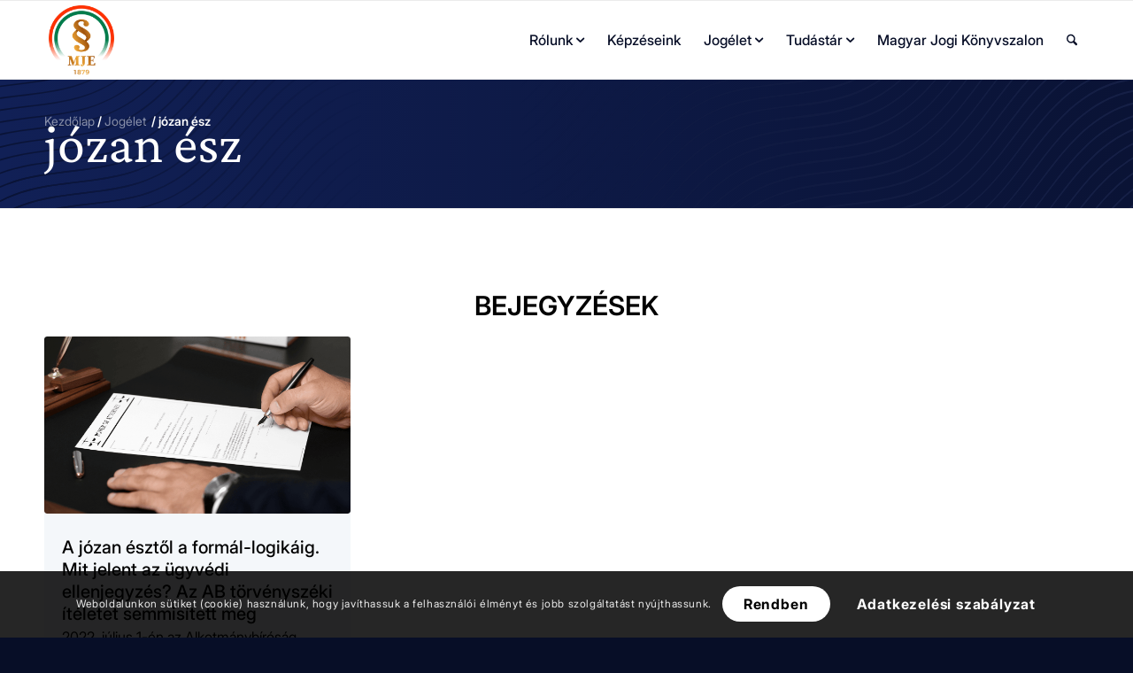

--- FILE ---
content_type: text/html; charset=UTF-8
request_url: https://jogaszegylet.hu/cimke/jozan-esz/
body_size: 27031
content:
<!DOCTYPE html>
<html lang="hu" class="html_stretched responsive av-preloader-disabled  html_header_top html_logo_left html_main_nav_header html_menu_right html_slim html_header_sticky html_header_shrinking html_mobile_menu_phone html_header_searchicon html_content_align_center html_header_unstick_top_disabled html_header_stretch_disabled html_av-submenu-hidden html_av-submenu-display-click html_av-overlay-side html_av-overlay-side-classic html_av-submenu-clone html_entry_id_7003 av-cookies-consent-show-message-bar av-cookies-cookie-consent-enabled av-cookies-can-opt-out av-cookies-user-silent-accept avia-cookie-check-browser-settings av-no-preview av-default-lightbox html_text_menu_active av-mobile-menu-switch-default">
<head>
<meta charset="UTF-8" />


<!-- mobile setting -->
<meta name="viewport" content="width=device-width, initial-scale=1">

<!-- Scripts/CSS and wp_head hook -->
<meta name='robots' content='index, follow, max-image-preview:large, max-snippet:-1, max-video-preview:-1' />

				<script type='text/javascript'>

				function avia_cookie_check_sessionStorage()
				{
					//	FF throws error when all cookies blocked !!
					var sessionBlocked = false;
					try
					{
						var test = sessionStorage.getItem( 'aviaCookieRefused' ) != null;
					}
					catch(e)
					{
						sessionBlocked = true;
					}

					var aviaCookieRefused = ! sessionBlocked ? sessionStorage.getItem( 'aviaCookieRefused' ) : null;

					var html = document.getElementsByTagName('html')[0];

					/**
					 * Set a class to avoid calls to sessionStorage
					 */
					if( sessionBlocked || aviaCookieRefused )
					{
						if( html.className.indexOf('av-cookies-session-refused') < 0 )
						{
							html.className += ' av-cookies-session-refused';
						}
					}

					if( sessionBlocked || aviaCookieRefused || document.cookie.match(/aviaCookieConsent/) )
					{
						if( html.className.indexOf('av-cookies-user-silent-accept') >= 0 )
						{
							 html.className = html.className.replace(/\bav-cookies-user-silent-accept\b/g, '');
						}
					}
				}

				avia_cookie_check_sessionStorage();

			</script>
			
	<!-- This site is optimized with the Yoast SEO Premium plugin v25.6 (Yoast SEO v25.6) - https://yoast.com/wordpress/plugins/seo/ -->
	<title>józan ész Archives - jogaszegylet.hu</title>
	<link rel="canonical" href="https://jogaszegylet.hu/cimke/jozan-esz/" />
	<meta property="og:locale" content="hu_HU" />
	<meta property="og:type" content="article" />
	<meta property="og:title" content="józan ész Archives" />
	<meta property="og:url" content="https://jogaszegylet.hu/cimke/jozan-esz/" />
	<meta property="og:site_name" content="jogaszegylet.hu" />
	<script type="application/ld+json" class="yoast-schema-graph">{"@context":"https://schema.org","@graph":[{"@type":"CollectionPage","@id":"https://jogaszegylet.hu/cimke/jozan-esz/","url":"https://jogaszegylet.hu/cimke/jozan-esz/","name":"józan ész Archives - jogaszegylet.hu","isPartOf":{"@id":"https://jogaszegylet.hu/#website"},"primaryImageOfPage":{"@id":"https://jogaszegylet.hu/cimke/jozan-esz/#primaryimage"},"image":{"@id":"https://jogaszegylet.hu/cimke/jozan-esz/#primaryimage"},"thumbnailUrl":"https://jogaszegylet.hu/wp-content/uploads/2022/07/nevtelen-terv-11.png","breadcrumb":{"@id":"https://jogaszegylet.hu/cimke/jozan-esz/#breadcrumb"},"inLanguage":"hu"},{"@type":"ImageObject","inLanguage":"hu","@id":"https://jogaszegylet.hu/cimke/jozan-esz/#primaryimage","url":"https://jogaszegylet.hu/wp-content/uploads/2022/07/nevtelen-terv-11.png","contentUrl":"https://jogaszegylet.hu/wp-content/uploads/2022/07/nevtelen-terv-11.png","width":1311,"height":983},{"@type":"BreadcrumbList","@id":"https://jogaszegylet.hu/cimke/jozan-esz/#breadcrumb","itemListElement":[{"@type":"ListItem","position":1,"name":"Home","item":"https://jogaszegylet.hu/"},{"@type":"ListItem","position":2,"name":"józan ész"}]},{"@type":"WebSite","@id":"https://jogaszegylet.hu/#website","url":"https://jogaszegylet.hu/","name":"jogaszegylet.hu","description":"Magyar Jogász Egylet","publisher":{"@id":"https://jogaszegylet.hu/#organization"},"potentialAction":[{"@type":"SearchAction","target":{"@type":"EntryPoint","urlTemplate":"https://jogaszegylet.hu/?s={search_term_string}"},"query-input":{"@type":"PropertyValueSpecification","valueRequired":true,"valueName":"search_term_string"}}],"inLanguage":"hu"},{"@type":"Organization","@id":"https://jogaszegylet.hu/#organization","name":"jogaszegylet.hu","url":"https://jogaszegylet.hu/","logo":{"@type":"ImageObject","inLanguage":"hu","@id":"https://jogaszegylet.hu/#/schema/logo/image/","url":"https://jogaszegylet.hu/wp-content/uploads/2025/07/mje-logo.webp","contentUrl":"https://jogaszegylet.hu/wp-content/uploads/2025/07/mje-logo.webp","width":512,"height":543,"caption":"jogaszegylet.hu"},"image":{"@id":"https://jogaszegylet.hu/#/schema/logo/image/"}}]}</script>
	<!-- / Yoast SEO Premium plugin. -->


<link rel='dns-prefetch' href='//cdnjs.cloudflare.com' />
<link rel='dns-prefetch' href='//unpkg.com' />
<link rel='dns-prefetch' href='//fonts.googleapis.com' />
<link rel="alternate" type="application/rss+xml" title="jogaszegylet.hu &raquo; hírcsatorna" href="https://jogaszegylet.hu/feed/" />
<link rel="alternate" type="application/rss+xml" title="jogaszegylet.hu &raquo; hozzászólás hírcsatorna" href="https://jogaszegylet.hu/comments/feed/" />
<link rel="alternate" type="application/rss+xml" title="jogaszegylet.hu &raquo; józan ész címke hírcsatorna" href="https://jogaszegylet.hu/cimke/jozan-esz/feed/" />
<style id='wp-img-auto-sizes-contain-inline-css' type='text/css'>
img:is([sizes=auto i],[sizes^="auto," i]){contain-intrinsic-size:3000px 1500px}
/*# sourceURL=wp-img-auto-sizes-contain-inline-css */
</style>
<link rel='stylesheet' id='toastr-css-css' href='https://cdnjs.cloudflare.com/ajax/libs/toastr.js/latest/toastr.min.css?ver=6.9' type='text/css' media='all' />
<link rel='stylesheet' id='avia-grid-css' href='https://jogaszegylet.hu/wp-content/themes/enfold/css/grid.min.css?ver=7.1.3' type='text/css' media='all' />
<link rel='stylesheet' id='avia-base-css' href='https://jogaszegylet.hu/wp-content/themes/enfold/css/base.min.css?ver=7.1.3' type='text/css' media='all' />
<link rel='stylesheet' id='avia-layout-css' href='https://jogaszegylet.hu/wp-content/themes/enfold/css/layout.min.css?ver=7.1.3' type='text/css' media='all' />
<link rel='stylesheet' id='avia-module-blog-css' href='https://jogaszegylet.hu/wp-content/themes/enfold/config-templatebuilder/avia-shortcodes/blog/blog.min.css?ver=7.1.3' type='text/css' media='all' />
<link rel='stylesheet' id='avia-module-postslider-css' href='https://jogaszegylet.hu/wp-content/themes/enfold/config-templatebuilder/avia-shortcodes/postslider/postslider.min.css?ver=7.1.3' type='text/css' media='all' />
<link rel='stylesheet' id='avia-module-button-css' href='https://jogaszegylet.hu/wp-content/themes/enfold/config-templatebuilder/avia-shortcodes/buttons/buttons.min.css?ver=7.1.3' type='text/css' media='all' />
<link rel='stylesheet' id='avia-module-buttonrow-css' href='https://jogaszegylet.hu/wp-content/themes/enfold/config-templatebuilder/avia-shortcodes/buttonrow/buttonrow.min.css?ver=7.1.3' type='text/css' media='all' />
<link rel='stylesheet' id='avia-module-comments-css' href='https://jogaszegylet.hu/wp-content/themes/enfold/config-templatebuilder/avia-shortcodes/comments/comments.min.css?ver=7.1.3' type='text/css' media='all' />
<link rel='stylesheet' id='avia-module-slideshow-css' href='https://jogaszegylet.hu/wp-content/themes/enfold/config-templatebuilder/avia-shortcodes/slideshow/slideshow.min.css?ver=7.1.3' type='text/css' media='all' />
<link rel='stylesheet' id='avia-module-gallery-css' href='https://jogaszegylet.hu/wp-content/themes/enfold/config-templatebuilder/avia-shortcodes/gallery/gallery.min.css?ver=7.1.3' type='text/css' media='all' />
<link rel='stylesheet' id='avia-module-gridrow-css' href='https://jogaszegylet.hu/wp-content/themes/enfold/config-templatebuilder/avia-shortcodes/grid_row/grid_row.min.css?ver=7.1.3' type='text/css' media='all' />
<link rel='stylesheet' id='avia-module-heading-css' href='https://jogaszegylet.hu/wp-content/themes/enfold/config-templatebuilder/avia-shortcodes/heading/heading.min.css?ver=7.1.3' type='text/css' media='all' />
<link rel='stylesheet' id='avia-module-hr-css' href='https://jogaszegylet.hu/wp-content/themes/enfold/config-templatebuilder/avia-shortcodes/hr/hr.min.css?ver=7.1.3' type='text/css' media='all' />
<link rel='stylesheet' id='avia-module-icon-css' href='https://jogaszegylet.hu/wp-content/themes/enfold/config-templatebuilder/avia-shortcodes/icon/icon.min.css?ver=7.1.3' type='text/css' media='all' />
<link rel='stylesheet' id='avia-module-iconlist-css' href='https://jogaszegylet.hu/wp-content/themes/enfold/config-templatebuilder/avia-shortcodes/iconlist/iconlist.min.css?ver=7.1.3' type='text/css' media='all' />
<link rel='stylesheet' id='avia-module-image-css' href='https://jogaszegylet.hu/wp-content/themes/enfold/config-templatebuilder/avia-shortcodes/image/image.min.css?ver=7.1.3' type='text/css' media='all' />
<link rel='stylesheet' id='avia-module-menu-css' href='https://jogaszegylet.hu/wp-content/themes/enfold/config-templatebuilder/avia-shortcodes/menu/menu.min.css?ver=7.1.3' type='text/css' media='all' />
<link rel='stylesheet' id='avia-module-social-css' href='https://jogaszegylet.hu/wp-content/themes/enfold/config-templatebuilder/avia-shortcodes/social_share/social_share.min.css?ver=7.1.3' type='text/css' media='all' />
<link rel='stylesheet' id='avia-module-tabs-css' href='https://jogaszegylet.hu/wp-content/themes/enfold/config-templatebuilder/avia-shortcodes/tabs/tabs.min.css?ver=7.1.3' type='text/css' media='all' />
<link rel='stylesheet' id='avia-module-toggles-css' href='https://jogaszegylet.hu/wp-content/themes/enfold/config-templatebuilder/avia-shortcodes/toggles/toggles.min.css?ver=7.1.3' type='text/css' media='all' />
<link rel='stylesheet' id='avia-module-video-css' href='https://jogaszegylet.hu/wp-content/themes/enfold/config-templatebuilder/avia-shortcodes/video/video.min.css?ver=7.1.3' type='text/css' media='all' />
<style id='wp-emoji-styles-inline-css' type='text/css'>

	img.wp-smiley, img.emoji {
		display: inline !important;
		border: none !important;
		box-shadow: none !important;
		height: 1em !important;
		width: 1em !important;
		margin: 0 0.07em !important;
		vertical-align: -0.1em !important;
		background: none !important;
		padding: 0 !important;
	}
/*# sourceURL=wp-emoji-styles-inline-css */
</style>
<link rel='stylesheet' id='wp-block-library-css' href='https://jogaszegylet.hu/wp-includes/css/dist/block-library/style.min.css?ver=6.9' type='text/css' media='all' />
<style id='global-styles-inline-css' type='text/css'>
:root{--wp--preset--aspect-ratio--square: 1;--wp--preset--aspect-ratio--4-3: 4/3;--wp--preset--aspect-ratio--3-4: 3/4;--wp--preset--aspect-ratio--3-2: 3/2;--wp--preset--aspect-ratio--2-3: 2/3;--wp--preset--aspect-ratio--16-9: 16/9;--wp--preset--aspect-ratio--9-16: 9/16;--wp--preset--color--black: #000000;--wp--preset--color--cyan-bluish-gray: #abb8c3;--wp--preset--color--white: #ffffff;--wp--preset--color--pale-pink: #f78da7;--wp--preset--color--vivid-red: #cf2e2e;--wp--preset--color--luminous-vivid-orange: #ff6900;--wp--preset--color--luminous-vivid-amber: #fcb900;--wp--preset--color--light-green-cyan: #7bdcb5;--wp--preset--color--vivid-green-cyan: #00d084;--wp--preset--color--pale-cyan-blue: #8ed1fc;--wp--preset--color--vivid-cyan-blue: #0693e3;--wp--preset--color--vivid-purple: #9b51e0;--wp--preset--color--metallic-red: #b02b2c;--wp--preset--color--maximum-yellow-red: #edae44;--wp--preset--color--yellow-sun: #eeee22;--wp--preset--color--palm-leaf: #83a846;--wp--preset--color--aero: #7bb0e7;--wp--preset--color--old-lavender: #745f7e;--wp--preset--color--steel-teal: #5f8789;--wp--preset--color--raspberry-pink: #d65799;--wp--preset--color--medium-turquoise: #4ecac2;--wp--preset--gradient--vivid-cyan-blue-to-vivid-purple: linear-gradient(135deg,rgb(6,147,227) 0%,rgb(155,81,224) 100%);--wp--preset--gradient--light-green-cyan-to-vivid-green-cyan: linear-gradient(135deg,rgb(122,220,180) 0%,rgb(0,208,130) 100%);--wp--preset--gradient--luminous-vivid-amber-to-luminous-vivid-orange: linear-gradient(135deg,rgb(252,185,0) 0%,rgb(255,105,0) 100%);--wp--preset--gradient--luminous-vivid-orange-to-vivid-red: linear-gradient(135deg,rgb(255,105,0) 0%,rgb(207,46,46) 100%);--wp--preset--gradient--very-light-gray-to-cyan-bluish-gray: linear-gradient(135deg,rgb(238,238,238) 0%,rgb(169,184,195) 100%);--wp--preset--gradient--cool-to-warm-spectrum: linear-gradient(135deg,rgb(74,234,220) 0%,rgb(151,120,209) 20%,rgb(207,42,186) 40%,rgb(238,44,130) 60%,rgb(251,105,98) 80%,rgb(254,248,76) 100%);--wp--preset--gradient--blush-light-purple: linear-gradient(135deg,rgb(255,206,236) 0%,rgb(152,150,240) 100%);--wp--preset--gradient--blush-bordeaux: linear-gradient(135deg,rgb(254,205,165) 0%,rgb(254,45,45) 50%,rgb(107,0,62) 100%);--wp--preset--gradient--luminous-dusk: linear-gradient(135deg,rgb(255,203,112) 0%,rgb(199,81,192) 50%,rgb(65,88,208) 100%);--wp--preset--gradient--pale-ocean: linear-gradient(135deg,rgb(255,245,203) 0%,rgb(182,227,212) 50%,rgb(51,167,181) 100%);--wp--preset--gradient--electric-grass: linear-gradient(135deg,rgb(202,248,128) 0%,rgb(113,206,126) 100%);--wp--preset--gradient--midnight: linear-gradient(135deg,rgb(2,3,129) 0%,rgb(40,116,252) 100%);--wp--preset--font-size--small: 1rem;--wp--preset--font-size--medium: 1.125rem;--wp--preset--font-size--large: 1.75rem;--wp--preset--font-size--x-large: clamp(1.75rem, 3vw, 2.25rem);--wp--preset--spacing--20: 0.44rem;--wp--preset--spacing--30: 0.67rem;--wp--preset--spacing--40: 1rem;--wp--preset--spacing--50: 1.5rem;--wp--preset--spacing--60: 2.25rem;--wp--preset--spacing--70: 3.38rem;--wp--preset--spacing--80: 5.06rem;--wp--preset--shadow--natural: 6px 6px 9px rgba(0, 0, 0, 0.2);--wp--preset--shadow--deep: 12px 12px 50px rgba(0, 0, 0, 0.4);--wp--preset--shadow--sharp: 6px 6px 0px rgba(0, 0, 0, 0.2);--wp--preset--shadow--outlined: 6px 6px 0px -3px rgb(255, 255, 255), 6px 6px rgb(0, 0, 0);--wp--preset--shadow--crisp: 6px 6px 0px rgb(0, 0, 0);}:root { --wp--style--global--content-size: 800px;--wp--style--global--wide-size: 1130px; }:where(body) { margin: 0; }.wp-site-blocks > .alignleft { float: left; margin-right: 2em; }.wp-site-blocks > .alignright { float: right; margin-left: 2em; }.wp-site-blocks > .aligncenter { justify-content: center; margin-left: auto; margin-right: auto; }:where(.is-layout-flex){gap: 0.5em;}:where(.is-layout-grid){gap: 0.5em;}.is-layout-flow > .alignleft{float: left;margin-inline-start: 0;margin-inline-end: 2em;}.is-layout-flow > .alignright{float: right;margin-inline-start: 2em;margin-inline-end: 0;}.is-layout-flow > .aligncenter{margin-left: auto !important;margin-right: auto !important;}.is-layout-constrained > .alignleft{float: left;margin-inline-start: 0;margin-inline-end: 2em;}.is-layout-constrained > .alignright{float: right;margin-inline-start: 2em;margin-inline-end: 0;}.is-layout-constrained > .aligncenter{margin-left: auto !important;margin-right: auto !important;}.is-layout-constrained > :where(:not(.alignleft):not(.alignright):not(.alignfull)){max-width: var(--wp--style--global--content-size);margin-left: auto !important;margin-right: auto !important;}.is-layout-constrained > .alignwide{max-width: var(--wp--style--global--wide-size);}body .is-layout-flex{display: flex;}.is-layout-flex{flex-wrap: wrap;align-items: center;}.is-layout-flex > :is(*, div){margin: 0;}body .is-layout-grid{display: grid;}.is-layout-grid > :is(*, div){margin: 0;}body{padding-top: 0px;padding-right: 0px;padding-bottom: 0px;padding-left: 0px;}a:where(:not(.wp-element-button)){text-decoration: underline;}:root :where(.wp-element-button, .wp-block-button__link){background-color: #32373c;border-width: 0;color: #fff;font-family: inherit;font-size: inherit;font-style: inherit;font-weight: inherit;letter-spacing: inherit;line-height: inherit;padding-top: calc(0.667em + 2px);padding-right: calc(1.333em + 2px);padding-bottom: calc(0.667em + 2px);padding-left: calc(1.333em + 2px);text-decoration: none;text-transform: inherit;}.has-black-color{color: var(--wp--preset--color--black) !important;}.has-cyan-bluish-gray-color{color: var(--wp--preset--color--cyan-bluish-gray) !important;}.has-white-color{color: var(--wp--preset--color--white) !important;}.has-pale-pink-color{color: var(--wp--preset--color--pale-pink) !important;}.has-vivid-red-color{color: var(--wp--preset--color--vivid-red) !important;}.has-luminous-vivid-orange-color{color: var(--wp--preset--color--luminous-vivid-orange) !important;}.has-luminous-vivid-amber-color{color: var(--wp--preset--color--luminous-vivid-amber) !important;}.has-light-green-cyan-color{color: var(--wp--preset--color--light-green-cyan) !important;}.has-vivid-green-cyan-color{color: var(--wp--preset--color--vivid-green-cyan) !important;}.has-pale-cyan-blue-color{color: var(--wp--preset--color--pale-cyan-blue) !important;}.has-vivid-cyan-blue-color{color: var(--wp--preset--color--vivid-cyan-blue) !important;}.has-vivid-purple-color{color: var(--wp--preset--color--vivid-purple) !important;}.has-metallic-red-color{color: var(--wp--preset--color--metallic-red) !important;}.has-maximum-yellow-red-color{color: var(--wp--preset--color--maximum-yellow-red) !important;}.has-yellow-sun-color{color: var(--wp--preset--color--yellow-sun) !important;}.has-palm-leaf-color{color: var(--wp--preset--color--palm-leaf) !important;}.has-aero-color{color: var(--wp--preset--color--aero) !important;}.has-old-lavender-color{color: var(--wp--preset--color--old-lavender) !important;}.has-steel-teal-color{color: var(--wp--preset--color--steel-teal) !important;}.has-raspberry-pink-color{color: var(--wp--preset--color--raspberry-pink) !important;}.has-medium-turquoise-color{color: var(--wp--preset--color--medium-turquoise) !important;}.has-black-background-color{background-color: var(--wp--preset--color--black) !important;}.has-cyan-bluish-gray-background-color{background-color: var(--wp--preset--color--cyan-bluish-gray) !important;}.has-white-background-color{background-color: var(--wp--preset--color--white) !important;}.has-pale-pink-background-color{background-color: var(--wp--preset--color--pale-pink) !important;}.has-vivid-red-background-color{background-color: var(--wp--preset--color--vivid-red) !important;}.has-luminous-vivid-orange-background-color{background-color: var(--wp--preset--color--luminous-vivid-orange) !important;}.has-luminous-vivid-amber-background-color{background-color: var(--wp--preset--color--luminous-vivid-amber) !important;}.has-light-green-cyan-background-color{background-color: var(--wp--preset--color--light-green-cyan) !important;}.has-vivid-green-cyan-background-color{background-color: var(--wp--preset--color--vivid-green-cyan) !important;}.has-pale-cyan-blue-background-color{background-color: var(--wp--preset--color--pale-cyan-blue) !important;}.has-vivid-cyan-blue-background-color{background-color: var(--wp--preset--color--vivid-cyan-blue) !important;}.has-vivid-purple-background-color{background-color: var(--wp--preset--color--vivid-purple) !important;}.has-metallic-red-background-color{background-color: var(--wp--preset--color--metallic-red) !important;}.has-maximum-yellow-red-background-color{background-color: var(--wp--preset--color--maximum-yellow-red) !important;}.has-yellow-sun-background-color{background-color: var(--wp--preset--color--yellow-sun) !important;}.has-palm-leaf-background-color{background-color: var(--wp--preset--color--palm-leaf) !important;}.has-aero-background-color{background-color: var(--wp--preset--color--aero) !important;}.has-old-lavender-background-color{background-color: var(--wp--preset--color--old-lavender) !important;}.has-steel-teal-background-color{background-color: var(--wp--preset--color--steel-teal) !important;}.has-raspberry-pink-background-color{background-color: var(--wp--preset--color--raspberry-pink) !important;}.has-medium-turquoise-background-color{background-color: var(--wp--preset--color--medium-turquoise) !important;}.has-black-border-color{border-color: var(--wp--preset--color--black) !important;}.has-cyan-bluish-gray-border-color{border-color: var(--wp--preset--color--cyan-bluish-gray) !important;}.has-white-border-color{border-color: var(--wp--preset--color--white) !important;}.has-pale-pink-border-color{border-color: var(--wp--preset--color--pale-pink) !important;}.has-vivid-red-border-color{border-color: var(--wp--preset--color--vivid-red) !important;}.has-luminous-vivid-orange-border-color{border-color: var(--wp--preset--color--luminous-vivid-orange) !important;}.has-luminous-vivid-amber-border-color{border-color: var(--wp--preset--color--luminous-vivid-amber) !important;}.has-light-green-cyan-border-color{border-color: var(--wp--preset--color--light-green-cyan) !important;}.has-vivid-green-cyan-border-color{border-color: var(--wp--preset--color--vivid-green-cyan) !important;}.has-pale-cyan-blue-border-color{border-color: var(--wp--preset--color--pale-cyan-blue) !important;}.has-vivid-cyan-blue-border-color{border-color: var(--wp--preset--color--vivid-cyan-blue) !important;}.has-vivid-purple-border-color{border-color: var(--wp--preset--color--vivid-purple) !important;}.has-metallic-red-border-color{border-color: var(--wp--preset--color--metallic-red) !important;}.has-maximum-yellow-red-border-color{border-color: var(--wp--preset--color--maximum-yellow-red) !important;}.has-yellow-sun-border-color{border-color: var(--wp--preset--color--yellow-sun) !important;}.has-palm-leaf-border-color{border-color: var(--wp--preset--color--palm-leaf) !important;}.has-aero-border-color{border-color: var(--wp--preset--color--aero) !important;}.has-old-lavender-border-color{border-color: var(--wp--preset--color--old-lavender) !important;}.has-steel-teal-border-color{border-color: var(--wp--preset--color--steel-teal) !important;}.has-raspberry-pink-border-color{border-color: var(--wp--preset--color--raspberry-pink) !important;}.has-medium-turquoise-border-color{border-color: var(--wp--preset--color--medium-turquoise) !important;}.has-vivid-cyan-blue-to-vivid-purple-gradient-background{background: var(--wp--preset--gradient--vivid-cyan-blue-to-vivid-purple) !important;}.has-light-green-cyan-to-vivid-green-cyan-gradient-background{background: var(--wp--preset--gradient--light-green-cyan-to-vivid-green-cyan) !important;}.has-luminous-vivid-amber-to-luminous-vivid-orange-gradient-background{background: var(--wp--preset--gradient--luminous-vivid-amber-to-luminous-vivid-orange) !important;}.has-luminous-vivid-orange-to-vivid-red-gradient-background{background: var(--wp--preset--gradient--luminous-vivid-orange-to-vivid-red) !important;}.has-very-light-gray-to-cyan-bluish-gray-gradient-background{background: var(--wp--preset--gradient--very-light-gray-to-cyan-bluish-gray) !important;}.has-cool-to-warm-spectrum-gradient-background{background: var(--wp--preset--gradient--cool-to-warm-spectrum) !important;}.has-blush-light-purple-gradient-background{background: var(--wp--preset--gradient--blush-light-purple) !important;}.has-blush-bordeaux-gradient-background{background: var(--wp--preset--gradient--blush-bordeaux) !important;}.has-luminous-dusk-gradient-background{background: var(--wp--preset--gradient--luminous-dusk) !important;}.has-pale-ocean-gradient-background{background: var(--wp--preset--gradient--pale-ocean) !important;}.has-electric-grass-gradient-background{background: var(--wp--preset--gradient--electric-grass) !important;}.has-midnight-gradient-background{background: var(--wp--preset--gradient--midnight) !important;}.has-small-font-size{font-size: var(--wp--preset--font-size--small) !important;}.has-medium-font-size{font-size: var(--wp--preset--font-size--medium) !important;}.has-large-font-size{font-size: var(--wp--preset--font-size--large) !important;}.has-x-large-font-size{font-size: var(--wp--preset--font-size--x-large) !important;}
/*# sourceURL=global-styles-inline-css */
</style>

<link rel='stylesheet' id='poppins-font-css' href='https://fonts.googleapis.com/css2?family=Poppins%3Awght%40200%3B300%3B400%3B500%3B600%3B700&#038;display=swap&#038;ver=6.9' type='text/css' media='all' />
<link rel='stylesheet' id='avia-scs-css' href='https://jogaszegylet.hu/wp-content/themes/enfold/css/shortcodes.min.css?ver=7.1.3' type='text/css' media='all' />
<link rel='stylesheet' id='avia-fold-unfold-css' href='https://jogaszegylet.hu/wp-content/themes/enfold/css/avia-snippet-fold-unfold.min.css?ver=7.1.3' type='text/css' media='all' />
<link rel='stylesheet' id='avia-popup-css-css' href='https://jogaszegylet.hu/wp-content/themes/enfold/js/aviapopup/magnific-popup.min.css?ver=7.1.3' type='text/css' media='screen' />
<link rel='stylesheet' id='avia-lightbox-css' href='https://jogaszegylet.hu/wp-content/themes/enfold/css/avia-snippet-lightbox.min.css?ver=7.1.3' type='text/css' media='screen' />
<link rel='stylesheet' id='avia-widget-css-css' href='https://jogaszegylet.hu/wp-content/themes/enfold/css/avia-snippet-widget.min.css?ver=7.1.3' type='text/css' media='screen' />
<link rel='stylesheet' id='avia-dynamic-css' href='https://jogaszegylet.hu/wp-content/uploads/dynamic_avia/jogaszegylet.hu.css?ver=68ed0a365edce' type='text/css' media='all' />
<link rel='stylesheet' id='avia-custom-css' href='https://jogaszegylet.hu/wp-content/themes/enfold/css/custom.css?ver=7.1.3' type='text/css' media='all' />
<link rel='stylesheet' id='avia-style-css' href='https://jogaszegylet.hu/wp-content/themes/enfold-child/style.css?ver=7.1.3' type='text/css' media='all' />
<link rel='stylesheet' id='avia-cookie-css-css' href='https://jogaszegylet.hu/wp-content/themes/enfold/css/avia-snippet-cookieconsent.css?ver=7.1.3' type='text/css' media='screen' />
<link rel='stylesheet' id='avia-gravity-css' href='https://jogaszegylet.hu/wp-content/themes/enfold/config-gravityforms/gravity-mod.min.css?ver=7.1.3' type='text/css' media='screen' />
<script type="text/javascript" src="https://jogaszegylet.hu/wp-includes/js/jquery/jquery.min.js?ver=3.7.1" id="jquery-core-js"></script>
<script type="text/javascript" src="https://jogaszegylet.hu/wp-includes/js/jquery/jquery-migrate.min.js?ver=3.4.1" id="jquery-migrate-js"></script>
<script type="text/javascript" src="https://jogaszegylet.hu/wp-content/themes/enfold/js/avia-js.min.js?ver=7.1.3" id="avia-js-js"></script>
<script type="text/javascript" src="https://jogaszegylet.hu/wp-content/themes/enfold/js/avia-compat.min.js?ver=7.1.3" id="avia-compat-js"></script>
<link rel="https://api.w.org/" href="https://jogaszegylet.hu/wp-json/" /><link rel="alternate" title="JSON" type="application/json" href="https://jogaszegylet.hu/wp-json/wp/v2/tags/861" /><link rel="EditURI" type="application/rsd+xml" title="RSD" href="https://jogaszegylet.hu/xmlrpc.php?rsd" />
<meta name="generator" content="WordPress 6.9" />


<!--[if lt IE 9]><script src="https://jogaszegylet.hu/wp-content/themes/enfold/js/html5shiv.js"></script><![endif]--><link rel="profile" href="https://gmpg.org/xfn/11" />
<link rel="alternate" type="application/rss+xml" title="jogaszegylet.hu RSS2 Feed" href="https://jogaszegylet.hu/feed/" />
<link rel="pingback" href="https://jogaszegylet.hu/xmlrpc.php" />
<link rel="icon" href="https://jogaszegylet.hu/wp-content/uploads/2025/08/cropped-mje-favicon-32x32-1.png" sizes="32x32" />
<link rel="icon" href="https://jogaszegylet.hu/wp-content/uploads/2025/08/cropped-mje-favicon-32x32-1.png" sizes="192x192" />
<link rel="apple-touch-icon" href="https://jogaszegylet.hu/wp-content/uploads/2025/08/cropped-mje-favicon-32x32-1.png" />
<meta name="msapplication-TileImage" content="https://jogaszegylet.hu/wp-content/uploads/2025/08/cropped-mje-favicon-32x32-1.png" />
		<style type="text/css" id="wp-custom-css">
			/*ME-ANDRAS*/

.nevjegyzek-div {
	background: linear-gradient(to right, #F4F7FA, #B4B6C0);
  padding: 12px 18px;
  border-radius: 12px;
  box-shadow: rgba(0, 0, 0, 0.24) 0px 3px 10px;
	padding: 48px 72px
}

#popmake-19280 {
	padding-right: 50px !important;
	padding-left: 50px !important;
	border-top-right-radius: 15px !important;
	border-radius: 15px;
	background: rgba(255, 255, 255, 0.85);
	box-shadow: 0 4px 30px rgba(0, 0, 0, 0.1);
backdrop-filter: blur(5px);
	-webkit-backdrop-filter: blur(5px);
	border: 1px solid rgba(255, 255, 255, 0.3);
}

.main_color p a {
	text-decoration: underline !important;
}

.main_color tr:nth-child(even){
	color: #000 !important;
}

thead tr {
  background-color: #112056 !important;
	color: #fff;
}

.szervezetek_color_section h2.av-special-heading-tag{
	font-size: clamp(28px, 3.6vw, 36px);
  text-transform: none !important;
  color: #131B24;
  font-weight: 400 !important;
	border-bottom: 1px solid #DDDDDD !important;
	padding-bottom: 10px;
}

.szakosztalyok_color_section .avia-button {
	border: 2px solid #000 !important;
	text-decoration: none !important;
	padding: 5px 10px !important;
	margin-top: 20px;
}

/*ONLY DESKTOP*/
@media only screen and (min-width: 990px){
	/*Header*/
	#header{
	  backdrop-filter: blur(10px);
  -webkit-backdrop-filter: blur(10px); /* Safari támogatás */
  background-color: rgba(255, 255, 255, 0);
}
	
	.av-main-nav ul ul{
	left: 207px !important;	
	}
	
	/*Main on hero*/
.on_hero{
	background: linear-gradient(to right, #F4F7FA, #B4B6C0);
	padding: 48px 72px !important;
	display: flex;
	flex-direction: row;
	gap: 25px;
}
	
.on_hero_left_text{
	width: 57%;
}
	
.on_hero_right_gallery{
	margin: -90px;
}
	/*main quote*/
	.main_quote_section .container:before {
  content: "";
  position: absolute;
  background: url('https://jogaszegylet.hu/wp-content/uploads/2025/07/quote-section-mje-logo.webp') no-repeat center center;
  background-size: contain;
  width: 500px;
  height: 500px;
  right: 0px;
  top: 50%;
  transform: translateY(-50%);
  z-index: 9;
}
	
	/*main events*/
	.events_color_section{
	background: linear-gradient(to right, #021129, #021129, rgba(255,255,255,0)), url(https://jogaszegylet.hu/wp-content/uploads/2025/07/rendezvenyek-section-bg.webp);
	background-size: auto, 80%;
	background-repeat: no-repeat;
	background-position: right, 180% center;
}
	
	/*Blog*/
	
	/*main_blog_title*/
	.main_blog_section_title{
	margin: 80px auto 0px;
}
	/*main_blog_title_end*/
	
.blog_posts_color_section .flex_column_table{
	display: flex !important;
}


.blog_posts_color_section .half_column_post .avia-content-slider{
	display: flex !important;
	height: 100%;
}

.blog_posts_color_section .half_column_post .slide-entry-wrap{
	height: 100%;
}	
	
.blog_posts_color_section .half_column_post .slide-entry-wrap .slide-entry{
	position: relative;
}	
	
.blog_posts_color_section .smaller_blog_preview .entry-content-header{
	margin-bottom: 30px;
}
	
.blog_posts_color_section .slide-entry-wrap .slide-entry .read-more-link{
	position: absolute;
	bottom: 15px;
	}
}
/*ONLY DESKTOP END*/
/*ONLY MOBILE*/
@media only screen and (max-width: 767px){
	/*menu*/
	.menu-nyil{
		display: none;
	}
	/*menu end*/
.on_hero{
	text-align: center;
}
	/*main_blog_title*/
	.main_blog_section_title{
	margin: 60px auto 0px !important;
}
	/*main_blog_title_end*/
	/*main about us*/
	
	.about_su_color_section .biggest_title{
		line-height: 1em !important;
	}
	
	.about_su_color_section .iconlist_title_small{
	text-align: left;		
	}
/*main events*/
	.events_color_section{
		background: linear-gradient(to right, #070E27, #070E2790);
	}
	
	.horizontal_icon_list .avia-icon-list{
		flex-direction: row !important;
	}
	/*blog*/
	.slide-entry-wrap{
		margin-bottom: 0 !important;
	}
	
	.slide-entry-wrap article{
		margin-bottom: 20px !important;
	}
	
	.main_blog_column .slide-entry-excerpt{
	margin-bottom: 30px;
}
	
	/*MJE szervezete*/
	.image-box2 .avia-image-container{
	width: 100%;
	aspect-ratio: 1/1;
}

.image-box2 .avia-image-container .avia-image-container-inner{
	width: 100%;
	aspect-ratio: 1/1;
}

.image-box2 .avia-image-container img{
	width: 100%;
	aspect-ratio: 1/1;
}
	/*MJE partnerek*/
	  /* Szülő flex konténer */
  #top .egyuttmukodo_partnerek_color_section .entry-content-wrapper {
    display: flex;
    flex-wrap: wrap;
		gap: 2%;
  }

  /* Teljes szélességű elemek maradjanak 100% */
.egyuttmukodo_partnerek_color_section .entry-content-wrapper > .av_one_full {
    flex: 0 0 100% !important;
    max-width: 100% !important;
    float: none !important;
    clear: none !important;
  }

  /* 2 oszlop: 50-50% */
.egyuttmukodo_partnerek_color_section .entry-content-wrapper > .flex_column.av_one_fifth {
    flex: 0 0 48% !important;
    max-width: 48% !important;
    float: none !important;
    clear: none !important;
    box-sizing: border-box;
  }

  /* 'first' osztály ne törjön sort */
.egyuttmukodo_partnerek_color_section .entry-content-wrapper > .flex_column.av_one_fifth.first {
    clear: none !important;
  }
	.egyuttmukodo_partnerek_color_section .image-box2 .avia-image-container img{
		min-height: auto;
	}
	/*toggle*/
	.toggle_title{
		font-size: 20px !important;
	}
	
	/*single post*/
	.cover-photo-overlay{
		flex-direction: column-reverse;
		padding: 5px 10px !important;
		align-items: flex-start !important;
	}
	
	.cover-photo-overlay .cover-photo-right{
		gap: 5px;
		align-items: center;
	}
	
	.cover-photo-overlay .cover-photo-right button.share-btn{
	}
	/*footer*/
	#footer .widget{
		margin: 0;
	}
}
/*ONLY MOBILE END*/
.slide-image span{
	display: none !important;
}

.ideiglenes_blog_img img{
	margin: 50px auto -50px;
}

/*global*/
.breadcrumb_style, .breadcrumb_style a{
	color: #ffffff80;
	font-size: clamp(13px, 1.2vw, 14px);
}

.breadcrumb_style span{
	display: flex;
	gap: 10px;
}

.breadcrumb_style .breadcrumb_last{
	color: #ffffff;
	font-weight: 600;
}

/*Enfold breadcrumbs*/

.title_container{
	background: url(https://jogaszegylet.hu/wp-content/uploads/2025/07/article-hero-section-bg.svg), linear-gradient(to right, #112056, #0A1335);
	background-size: cover, auto;
	padding: 30px 0;
}

.title_container .container{
	display: flex;
	flex-direction: column-reverse;
	gap: 20px;
}

.title_container .breadcrumb{
	position: relative;
	margin: 0;
	left: 0;
	font-size: clamp(13px, 1.2vw, 14px);
}

.title_container .breadcrumb .trail-before{
	display: none !important;
}

.title_container .breadcrumb .breadcrumb-trail{
	color: #ffffff !important;
	font-weight: 600;
}

.title_container .breadcrumb .breadcrumb-trail a{
	color: #ffffff80 !important;
	font-weight: normal;
}

.title_container .breadcrumb .breadcrumb-trail span:nth-child(2) a{
	padding: 0 !important;
}

.title_container h1.main-title{

}

.title_container .main-title a{
	color: #ffffff !important;
	font-family: 'crimson-pro';
	font-size: clamp(38px, 5.8vw, 62px);
	font-weight: 500;
}

/*Enfold breadcrumbs END*/

.single_btn .avia-button{
	background-color: #070E27;
}

.single_btn .avia-button:hover{
	background-color: #070E27;
	color: #fff !important;
	box-shadow: 0px 5px 25px rgba(7, 14, 39, 0.7)
}

.transparent_btn .avia-button{
	background-color: transparent;
	border: 2px solid #070E27 !important;
	color: #070E27 !important;
}

.transparent_btn .avia-button:hover{
	background-color: #070E27;
	color: #fff !important;
	box-shadow: 0px 5px 25px rgba(7, 14, 39, 0.7)
}

/*Title*/
.books_color_section .av-special-heading:first-child, .munkatarsak_color_section .av_one_full .av-special-heading, .blog_posts_color_section .av_one_full .av-special-heading, .tudastar_kiadvanyok_color_section .av_one_full .av-special-heading, .szakosztalyok_color_section .av_one_full .av-special-heading{
	border-bottom: 1px solid #DDDDDD !important;
}

.books_color_section h2, .munkatarsak_color_section .av_one_full .av-special-heading h2, .blog_posts_color_section .av_one_full .av-special-heading h2, .tudastar_kiadvanyok_color_section .av_one_full .av-special-heading h2, .szakosztalyok_color_section .av_one_full .av-special-heading h2{
	font-size: clamp(28px, 3.6vw, 36px);
	text-transform: none !important;
	color: #131B24;
	font-weight: 400 !important;
}

.tudastar_icon_list_color_section .av_one_full .av-special-heading h2{
	text-transform: none;
	font-size: clamp(28px, 3.6vw, 36px);
	font-weight: 500;
}

.tudastar_icon_list_color_section .av_one_full .av-special-heading h3{
	text-transform: none;
	font-size: clamp(20px, 2.4vw, 24px);
	font-weight: 500;
}

/*color section background*/
.jogelet_columns_color_section, .blog_posts_color_section, .szakosztalyok_color_section{
	background: url(https://jogaszegylet.hu/wp-content/uploads/2025/07/circles-bg-left.svg);
	background-repeat: no-repeat;
	background-position: top left;
	padding: 90px 0;
}

.contact_color_section{
	background: url(https://jogaszegylet.hu/wp-content/uploads/2025/07/circles-bg-right.svg);
	background-repeat: no-repeat;
	background-size: contain;
	background-position: top right;
	padding: 90px 0;
}

/*pagination*/
.pagination{
	width: fit-content;
	float: right;
}

.pagination .current, .pagination a{
	border-radius: 4px !important;
}

.pagination .current{
	background-color: #131B24 !important;
	color: #fff !important;
}

.pagination a{
 color: #131B24 !important;
	background-color: transparent !important;
	border: 1px solid #DDDDDD;
}

.pagination .pagination-meta{
	display: none;
}

/*Gravity form*/
.gform-theme--foundation .gform_fields{
	grid-row-gap: 10px !important;
}

.gform_required_legend{
	display: none;
}

.gform-theme--foundation .ginput_container input, .gform-theme--foundation .ginput_container textarea{
	border: none !important;
	box-shadow: none !important;
	border-radius: 6px !important;
	background-color: #F4F4F4 !important;
	color: #000000 !important;
}

body .gform_wrapper ::placeholder,
body .gform_wrapper ::-webkit-input-placeholder,
body .gform_wrapper input[placeholder] {
  color: #95979F;
}

.gform-theme--foundation .ginput_container_consent label{
	font-size: 12px !important;
	font-weight: 300 !important;
}

body .gform_wrapper .gform_footer .gform_button.button{
	border-radius: 100px !important;
	border: 2px solid #131B24 !important;
	padding: 12px 24px !important;
	font-size: 16px !important;
	font-weight: 500 !important;
	background: transparent !important;
	color: #131B24 !important;
}

body .gform_wrapper .gform_footer .gform_button.button:hover{
	opacity: 0.8 !important;
}

/*header*/
.logo img{
	padding: 5px;
}

/*main_hero*/
.main_hero h2{
	font-size: clamp(40px, 6vw, 67px);
	color: #ffffff;
	text-transform: none !important;
	font-weight: bold !important;
}

@font-face {
  font-family: 'InterBoldStatic';
  src: url('/wp-content/themes/enfold-child/fonts/Inter-Bold.woff2') format('woff2');
  font-weight: 700;
  font-style: normal;
  font-display: swap;
}

.stroke-text{
  color: transparent;
  -webkit-text-stroke: 2px white;
  text-stroke: 2px white; /* nem minden böngésző támogatja */
	font-family: 'InterBoldStatic';
}

.main_hero .av-subheading_below{
	color: #ffffff;
	font-size: clamp(16px, 1.8vw, 18px) !important;
	margin-top: 25px;
}

.avia-buttonrow-wrap .avia-button:first-child{
	background-color: #ffffff;
	color: #0B1436 !important;
}

.avia-buttonrow-wrap .avia-button:nth-child(2){
	background-color: transparent;
	border: 2px solid #ffffff !important;
}

/*on_hero section*/
.on_hero_color_section{
	margin-top: -50px;
	margin-bottom: -50px;
	background: url(https://jogaszegylet.hu/wp-content/uploads/2025/07/circles-bg-left.svg);
	background-repeat: no-repeat;
	background-size: 60%;
	background-position: left top;
}

.on_hero_color_section .content{
	padding-top: 0;
}

.on_hero{
	background: linear-gradient(to right, #F4F7FA, #B4B6C0);
	padding: 12px 18px;
	border-radius: 12px;
	box-shadow: rgba(0, 0, 0, 0.24) 0px 3px 10px;
	overflow: hidden;
}


.on_hero_left_text h2{
	font-family: "crimson-pro";
	color: #070E27;
	font-size: clamp(36px, 5vw, 52px);
	text-transform: none !important;
	font-weight: 500 !important;
}

.on_hero_left_text .av-subheading_below{
	margin: 25px auto;
	color: #3C434E;
}

/*main blog section*/
.main_blog_column{
	display: inline-block;
	margin-bottom: 25px;
}

.main_blog_column_first .read-more-link{
	position: static !important;
}

.main_blog_column .flex_column_table {
	display: flex;
	height: 100%;
}

.main_blog_column .avia-content-slider {
    height: 100%;
}

.main_blog_column .avia-content-slider-inner,
.main_blog_column .slide-entry-wrap,
.main_blog_column .slide-entry {
    height: 100%;
}

.main_blog_column .entry-content-header{
	margin-bottom: 30px;
}

.main_blog_column .slide-entry-wrap{
	margin-bottom: 0;
}

.main_blog_column .slide-content {
}

.main_blog_section_title h2{
	text-transform: none !important;
	font-size: clamp(22px, 3vw, 30px);
	font-weight: 500 !important;
}

.slide-entry{
	background-color: #F4F7FA;
	border-bottom: solid 3px #131B24 !important;
}

.slide-entry img{
	min-height: 200px;
	max-height: 200px;
	object-fit: cover;
}

.slide-entry .slide-content{
	padding: 20px;
}

h3.slide-entry-title a{
	font-size: clamp(18px, 2vw, 20px);
	font-weight: 500 !important;
}

.slide-meta{
	display: none;
}


.main_blog_column .slide-entry-wrap .slide-entry .read-more-link{
	position: absolute;
	bottom: 15px;
}

.read-more-link .more-link:hover{
	text-decoration: underline !important;
}



/*quote*/
.main_quote_section{
	position: relative;
	z-index: auto;
	margin: 100px auto 150px;
	color: #fff;
}

.main_quote_section p{
	font-size: clamp(20px, 2.4vw, 24px);
	font-family: "crimson-pro";
	color: #D4D7DB;
}

.main_quote_section span.quote{
	font-family: "crimson-pro";
	font-size: clamp(24px, 3.2vw, 32px);
	color: #ffffff;
	font-style: italic;
}

/*about us*/
.about_su_color_section{
	background: url(https://jogaszegylet.hu/wp-content/uploads/2025/07/home-mje-section-bg.svg), #F4F7FA;
	background-position: left bottom, auto;
	background-size: contain, auto;
	background-repeat: no-repeat;
	width: 98%;
	margin: auto;
	float: none;
}

.about_su_color_section .biggest_title{
	font-size: clamp(72px, 12vw, 140px);
	text-transform: none !important;
	font-family: "crimson-pro";
	line-height: 120px;
	color: #131B24;
}

.about_su_color_section .avia_textblock p{
	margin: 50px auto;
	color: #69707B;
}

/*uj lista*/

.about_su_color_section .avia-icon-list li{
	display: flex;
	flex-direction: row-reverse;
	justify-content: space-between;
	background: transparent !important;
	border-top: none !important;
	border-bottom: solid .5px #69707B !important;
	padding: 16px 12px !important;
}

.about_su_color_section .av-iconlist-small .iconlist_icon {
	font-size: 20px !important;
	height: 1em !important;
}

/*books*/
.books_color_section{
	background: url(https://jogaszegylet.hu/wp-content/uploads/2025/07/circles-bg-right.svg);
	background-repeat: no-repeat;
	background-size: contain;
	background-position: top right;
}

.books_color_section .av-special-heading:not(:first-child), .tudastar_kiadvanyok_color_section .av-special-heading:not(:first-child){
	margin-top: 20px;
}

.books_color_section .av-special-heading:not(:first-child) h4, .tudastar_kiadvanyok_color_section .av-special-heading:not(:first-child) h4{
	color: #131B24;
	font-size: 16px;
	font-weight: 500;
}

/*events*/
.events_color_section .title h2{
	font-family: "crimson-pro";
	color: #ffffff;
	font-size: clamp(48px, 7vw, 80px);
	text-transform: none;
	font-weight: 500;
}


.events_color_section .title .av-subheading_below{
	color: #B3B8BF;
	margin: 20px auto;
}

.horizontal_icon_list .avia-icon-list{
  display: flex;
  flex-wrap: wrap; /* vagy `nowrap`, ha egy sorba akarod mindet */
  gap: 10px; /* igény szerint módosítható */
}

.horizontal_icon_list .avia-icon-list > li {
  width: auto; /* ne vegyen be teljes sort */
  flex: 0 0 auto; /* méret ne változzon */
  display: flex;
  flex-direction: row;
  align-items: center; /* középre igazítás */
	background-color: #ffffff30;
	border: 1px solid #ffffff !important;
	border-radius: 24px;
	padding: 5px 16px !important;
	color: #ffffff;
	font-size: 16px;
}


.horizontal_icon_list .iconlist_icon.avia-svg-icon svg:first-child{
	fill: #ffffff !important;
}

.horizontal_icon_list .avia-icon-list .iconlist-timeline {
  display: none !important; /* ha nem kell az idővonal csík */
}

@media (max-width: 768px) {
.horizontal_icon_list .avia-icon-list {
    flex-direction: column;
  }
}

/*google calendar*/
.google_calendar_color_section h2{
	font-family: "crimson-pro";
	font-size: clamp(48px, 7vw, 80px);
	text-transform: none !important;
	color: #131B24;
	font-weight: 500 !important;
}

.google_calendar{
	border-radius: 30px;
}

/*footer*/
#footer{
	padding-bottom: 1px;
}

#footer .container {
    border-bottom: 1px solid #8697A150 !important;
}

#footer #media_image-2 img{
	max-width: 147px !important;
}

.footer_contact_icons{
	font-family: "fontello"
}

.menu-footer_menu-container #menu-footer_menu li a{
	font-size: 16px;
}

/*socket*/
#socket .container {
    padding-top: 15px;
    padding-bottom: 15px;
}

/*–––ALOLDALAK–––*/
/*Hero*/
.sub_page_hero{
	background: url(https://jogaszegylet.hu/wp-content/uploads/2025/07/article-hero-section-bg.svg), linear-gradient(to right, #112056, #0A1335);
	background-size: cover, auto;
}

.sub_page_hero .av-special-heading{
	margin: auto;
}

.sub_page_hero h1.av-special-heading-tag {
	color: #fff;
	text-transform: none;
	font-family: 'crimson-pro';
	font-size: clamp(38px, 5.8vw, 62px);
	font-weight: 500;
}

/*blog section*/
.blog_posts_color_section .half_column_post .avia-content-slider-inner{
	width: 100%;
}

.blog_posts_color_section .slide-entry-wrap{
	display: flex;
}

.blog_posts_color_section .slide-entry img{
	width: 100%;
}

.slide-entry-wrap .av_one_fourth.first {
    margin-left: 0 !important;
}

.slide-entry-wrap .av_one_fourth {
    margin-left: 3% !important;
    width: 22.75% !important;
}

/*–––AZ MJE SZERVEZETE–––*/
/*submenu*/
.insite_sub_menu{
	background-color: #F8F8F8;
	border: 1px solid #DDDDDD !important;
}

.insite_sub_menu a{
	background: transparent !important;
	border: none !important;
	padding: 8px 16px !important;
	border-radius: 8px;
}

.insite_sub_menu a:hover{
	background: #131B24 !important;
}

.insite_sub_menu a:hover .avia-menu-text{
	color: #ffffff
}

.insite_sub_menu .avia-menu-text{
	color: #333333;
	font-size: 16px;
}

/*munkatárs kártyák*/
.munkatarsak_color_section .image-box {
  position: relative;
	display: flex;
}
.munkatarsak_color_section .profile-image.profile-image-first{
	border: 4px solid #131B24 !important;
}

.munkatarsak_color_section .corner-icon.corner-icon-first{
  background-color: #131B24;	
}

.munkatarsak_color_section .profile-image {
  width: 100%;
  display: block;
  height: 100%;
	border: 4px solid #BCBCBC !important;
  border-radius: 14px;
}

.munkatarsak_color_section .corner-icon {
  position: absolute;
  bottom: -15px;
  right: 18px;
  background-color: #BCBCBC;
  color: #fff !important;
  width: 36px;
  height: 36px;
  border-radius: 50%;
  text-align: center;
  line-height: 24px;
  font-size: 20px;
  text-decoration: none;
  z-index: 10;
  transition: background-color 0.3s ease;
	border: 4px solid #ffffff !important;
}

.munkatarsak_color_section .corner-icon:hover {
  background-color: #444;
}

.munkatarsak_color_section .av-special-heading{
	margin-top: 25px;
}

.munkatarsak_color_section h4.av-special-heading-tag{
	font-weight: 500;
	color: #131B24;
}

.munkatarsak_color_section .av-subheading_below{
	font-size: 14px !important;
	color: #666666;
}

/*–––KAPCSOLAT–––*/
/*full width map color section*/
.contact_color_section .flex_column:nth-child(2){
	border: 1px solid #95979F !important;
	border-radius: 12px;
	padding: 28px;
	background-color: #ffffff;
}

.contact_color_section h3{
	font-size: 23px;
	font-weight: 500 !important;
}

#map_full_width_color_section .container {
  width: 100% !important;
  min-width: 100%;
  padding: 0;
  margin: 0;
}

#map_full_width_color_section .container iframe{
	margin-bottom: -10px;
}

.contact-icons-wrapper {
  display: flex;
  gap: 12px;
}

.contact-icon-link {
  display: flex;
  align-items: center;
  justify-content: center;
  background-color: #f2f2f2;
  border-radius: 50%;
  width: 40px;
  height: 40px;
  text-decoration: none;
  transition: background-color 0.2s ease;
}

.contact-icon-link:hover {
  background-color: #e0e0e0;
}

.contact-span-icon {
  font-family: 'fontello';
  font-weight: bold;
  font-size: 16px;
  color: #1a1a1a;
  display: inline-block;
}

/*–––JOGÉLET–––*/
.jogelet_columns_color_section .entry-content-wrapper{
	display: flex !important;
	flex-wrap: wrap;

}

.jogelet_columns_color_section .flex_column{
	border: 1px solid #E7E8E9 !important;
	border-bottom: 4px solid #131B24 !important;
	padding: 24px;
	background-color: #F4F7FA;
	display: flex !important;
	flex-direction: column;
	min-height: 100%;
}

.jogelet_columns_color_section .flex_column .avia-button-wrap{
	margin-top: auto;
}

.jogelet_columns_color_section h3.av-special-heading-tag{
	font-weight: 600;
}

.jogelet_columns_color_section .av-subheading_below{
	color: #69707B;
	line-height: 1.5em;
	font-size: 16px !important;
}

.jogelet_columns_color_section .flex_column .avia-button-wrap a{
	background: transparent;
	border: none;
	color: #131B24 !important;
	font-weight: 600 !important;
	padding: 0 !important;
	margin-top: 25px;
}

/*–––SZAKOSZTÁLYOK–––*/
.szakosztalyok_color_section .togglecontainer{
	gap: 32px;
}

.szakosztalyok_color_section .av_toggle_section{
	border: 1px solid #dddddd !important;
	border-radius: 16px;
	box-shadow: rgba(0, 0, 0, 0.14) 0px 1px 5px;
	padding: 20px 34px;
	background-color: #FBFBFB;
}

/* Ha a tartalom tényleg üres, akkor is szürkítsük */
.togglecontainer .single_toggle > .toggler:has(+ .toggle_wrap .toggle_content:empty) {
  cursor: default;
  pointer-events: none;
}

/* ikon halványítása */
.togglecontainer .single_toggle > .toggler:has(+ .toggle_wrap[hidden]) .toggle_icon,
.togglecontainer .single_toggle > .toggler:has(+ .toggle_wrap .toggle_content:empty) .toggle_icon,
.togglecontainer .single_toggle > .toggler[aria-disabled="true"] .toggle_icon {
  opacity: 0;
}

.szakosztalyok_color_section .av_toggle_section .toggler{
	border-bottom: 0	!important;
	background: transparent;
	border: none !important;
}

.szakosztalyok_color_section .av_toggle_section .toggler:hover{
	background: transparent;
}

.szakosztalyok_color_section .av_toggle_section .toggler .toggle_icon{
	border-color: #131B24 !important;
	opacity: 1;
}

.szakosztalyok_color_section .av_toggle_section .toggler .vert_icon, .szakosztalyok_color_section .av_toggle_section .toggler .hor_icon{
	border-color: #131B24 !important;
}

.szakosztalyok_color_section .av_toggle_section .toggle_content{
	border-top: 1px solid #DDDDDD !important;
	border: none;
	background-color: #FBFBFB;
	padding: 20px 17px 10px;
}


.szakosztalyok_color_section .av_toggle_section .toggle_content h4{
	color: #131B24;
	font-size: 24px;
	font-weight: 500;
}

.szakosztalyok_color_section .av_toggle_section .toggle_content h4:not(:first-child){
	margin: 30px auto 0;
}

.szakosztalyok_color_section .av_toggle_section .toggle_content p{
	color: #666666;
	font-size: 18px;
	margin-top: 5px !important;
}

.szakosztalyok_color_section .av_toggle_section .single_toggle .av-title-above{
	margin: 0;
}

.szakosztalyok_color_section .av_toggle_section .single_toggle .toggle_title{
	margin: 0px;
	text-transform: none;
	font-size: 36px;
}

.toggle_subtitle{
	font-size: 16px;
	color: #666666;
}

.szakosztalyok_color_section .av_toggle_section .single_toggle p{
	margin: 10px auto auto;
}

.szakosztaly_publikacio_btn a{
	border: 2px solid #131B24 !important;
	background-color: transparent !important;
	color: #131B24 !important;
	margin-top: 25px !important;
box-shadow: rgba(0, 0, 0, 0.14) 0px 1px 5px;
	font-weight: 500 !important;
}

/*–––TUDÁSTÁR–––*/
.tudastar_kiadvanyok_color_section{
	background: url(https://jogaszegylet.hu/wp-content/uploads/2025/07/circles-bg-left.svg), #FBFBFB;
	background-size: contain, auto;
	background-position: left top, auto;
	background-repeat: no-repeat;
	border: 1px solid #DDDDDD !important;
}

.tudastar_icon_list_color_section .avia-icon-list{
	display: flex;
	flex-direction: column;
	gap: 15px;
}

.tudastar_icon_list_color_section .avia-icon-list li{
	font-size: 18px;
}

.tudastar_icon_list_color_section .avia-icon-list li{
	padding-top: 15px !important;
	color: #666666;
}

.tudastar_icon_list_color_section .avia-icon-list li a{
	color: #666666;
}

.tudastar_icon_list_color_section .avia-icon-list li a:hover{
	color: #131B24 !important;
	text-decoration: none !important;
}

.tudastar_icon_list_color_section .avia-icon-list li:hover{
	color: #131B24;
}

.tudastar_icon_list_color_section .avia-icon-list li:not(:first-child){
	border-top: 1px solid #DDDDDD !important;
}

/*–––COSTUM POST–––*/
/* Teljes szélességű header szekció */
.custom-header-section {
    position: relative;
    padding: 20px 0 100px 0;
    overflow: hidden;
}

.custom-header-background {
    position: absolute;
    top: 0;
    left: 0;
    width: 100vw;
    min-height: 300px;
	height: 100%;
	background: url(https://jogaszegylet.hu/wp-content/uploads/2025/07/article-hero-section-bg.svg), linear-gradient(to right, #112056, #0A1335);
    z-index: 1;
	background-size: cover, auto;
}

.custom-header-section .container {
    position: relative;
    z-index: 2;
    padding: 30px 0;
    max-width: 1440px;
    margin: 0 auto;
    box-sizing: border-box;
}

.breadcrumb a{
	color: #ffffff80;
}

.breadcrumb {
    font-size: 14px;
    color: #fff;
	display: inline-block;
}

.breadcrumb-title{
	display: none !important;
}

.custom-title {
    margin: 0 0 15px 0;
    font-size: 36px;
    font-weight: bold;
	color: #fff;
}

.custom-excerpt {
    font-size: 18px;
	color: #fff;
	font-weight: 200 !important;
}

/* Cover photo szekció */
.cover-photo-section {
    position: relative;
    height: 500px;
    overflow: hidden;
    margin: -125px auto auto;
	max-width: 1440px;
    z-index: 10;
}

.cover-photo-img {
    width: 100%;
    height: 100%;
    object-fit: cover;
    display: block;
}

.cover-photo-overlay {
    position: absolute;
    bottom: 0;
    left: 0;
    right: 0;
    height: 120px;
    background: linear-gradient(to top, rgba(0, 30, 70, 0.8), transparent);
    display: flex;
    justify-content: space-between;
    align-items: flex-end;
    padding: 20px 40px;
    box-sizing: border-box;
    color: #fff;
    font-family: Arial, sans-serif;
    z-index: 20;
}

.cover-photo-left {
    display: flex;
    flex-direction: column;
    gap: 5px;
    font-size: 16px;
}

.publish-label {
    font-weight: 600;
    font-size: 18px;
}

.publish-date {
    font-size: 16px;
}

.cover-photo-right {
    display: flex;
    gap: 15px;
}

.share-btn {
    background: transparent;
	border: 1px solid #ffffff;
	border-radius: 6px;
	padding: 6px 12px !important;
	cursor: pointer;
    width: fit-content;
    transition: filter 0.3s ease;
	font-size: 20px;
	font-weight: 500;
	color: #ffffff;
	transition: all 0.25s ease;
}

.share-btn:hover {
    box-shadow: 0 2px 4px rgba(0, 0, 0, 0.08);
	transform: translateY(-2px);
}

.share-btn img {
    width: 100%;
    height: 100%;
    object-fit: contain;
}

.post_share_icon{
 	font-family: 'fontello';
	color: #ffffff;
}

/* Címkék (hashtag) stílus */
.post-tags {
    margin: 25px auto 40px;
    font-size: 18px;
    font-weight: normal;
}

.post-tags .tag {
    display: inline-block;
    margin: 0 5px 10px 0;
    padding: 5px 10px;
    background-color: transparent;
	border: 1px solid #999999 !important;
    border-radius: 6px;
    cursor: pointer;
    user-select: none;
	transition: all 0.25s ease;
	color: #333333;
}

.post-tags .tag:hover {
    background-color: #d0d7e0;
    color: #001f4d;
    box-shadow: 0 2px 4px rgba(0, 0, 0, 0.08);
	transform: translateY(-2px);
}

/* Egyedi poszt tartalom */
.custom-post {
    max-width: 1440px;
    margin: 0 auto;
    padding: 40px 0;
    box-sizing: border-box;
}

.custom-post-header h2 {
    font-size: 28px;
    margin-bottom: 10px;
}

.custom-post-date {
    font-size: 14px;
    color: #888;
}

.custom-post-image img {
    width: 100%;
    border-radius: 8px;
    margin-bottom: 20px;
}

.custom-post-content {
    font-size: 18px;
    line-height: 1.6;
    margin-bottom: 30px;
	max-width: 900px;
}

.custom-post-share a {
    display: inline-block;
    padding: 8px 16px;
    background: #1877F2;
    color: #fff;
    border-radius: 6px;
    text-decoration: none;
    margin-right: 10px;
    transition: background 0.3s ease;
}

.custom-post-share a:hover {
    background: #145dbf;
}




.related-posts-section {
    padding: 80px 0 60px 0;
    background: url(https://jogaszegylet.hu/wp-content/uploads/2025/07/circles-bg-left.svg), #f9f9f9;
	background-repeat: no-repeat;
	background-size: contain;
	background-position: left top;
}

.related-posts-section .container{
	display: grid;
}

.related-posts-title {
    font-size: 36px;
    margin-bottom: 40px;
    text-align: left;
    color: #131B24;
	border-bottom: 1px solid #dddddd;
	font-weight: 500;
}

.related-posts-grid {
    display: grid;
    grid-template-columns: repeat(auto-fit, minmax(280px, 1fr));
    gap: 20px;
}

.related-post-card{
    background-color: transparent;
	min-height: 100%;
    display: flex !important;
    flex-direction: column;
    transition: transform 0.3s ease, box-shadow 0.3s ease;
	border-bottom: 3px solid #131B24 !important;
	background-color: #ffffff;
}

.related-post-card:hover {
    transform: translateY(-3px);
    box-shadow: 0 6px 20px rgba(0,0,0,0.12);
}

.related-post-cover img {
    width: 100%;
    height: 240px;
    object-fit: cover;
    display: block;
}

.related-post-title {
    font-size: 20px;
    font-weight: 600;
    color: #003366;
    margin: 20px;
    flex: 1;
}

.read-more-btn {
    display: inline-flex;
    align-items: center;
    gap: 6px;
    margin: 0 20px 20px 20px;
    color: #131B24;
	font-weight: 600;
    text-decoration: none;
    border-radius: 6px;
}

.read-more-btn .arrow {
    font-size: 16px;
}




/*Javítás*/
.image-box2{
	position: relative !important;
	border: 4px solid #BCBCBC !important;
	border-radius: 14px;
	transition: ease-in-out 0.2s;
}

.image-box2:hover{
	border-color: #131B24 !important;
}

.image-box2 .avia-image-container{
	margin: 0;
}

.image-box2 .avia-image-container img{
	border-radius: 8px;
	min-height: 260px;
	object-fit: cover;
}

.image-box2 div .avia-button{
	padding: 10px !important;
	margin: 0;
	font-size: 15px !important;
	line-height: 1em !important;
	border: 4px solid #ffffff !important;
	background-color: #BCBCBC;
}

.image-box2 div .avia-button:hover{
	background-color: #131B24;
}

.image-box2 .avia-button-wrap{
	position: absolute;
	right: 20px;
	bottom: -20px;
}

.grayscale-hover img{
	filter: grayscale(1000);
}

.grayscale-hover:hover img{
	filter: grayscale(0);
}

/*home list posts*/
.custom-post-list .post-box {
  background-color: #F4F7FA;
  border-bottom: 3px solid #131B24;
  padding: 20px;
}

.custom-post-list .post-box p:first-child{
	margin: 0;
}

.custom-post-list .post-box a {
  font-weight: 500;
  color: #131B24;
}

.custom-post-list .read-more{
	margin-bottom: 0;
}

.custom-post-list .read-more a {
  font-weight: 400;
  text-decoration: none;
}

.custom-post-list .read-more a:hover{
  text-decoration: underline !important;
}

/*Kereső*/
.ajax_search_response{
    max-height: 400px;
    overflow-y: auto;
    overflow-x: hidden;
}

.av_ajax_search_image{
	display: none;
}		</style>
		<style type="text/css">
		@font-face {font-family: 'entypo-fontello-enfold'; font-weight: normal; font-style: normal; font-display: auto;
		src: url('https://jogaszegylet.hu/wp-content/themes/enfold/config-templatebuilder/avia-template-builder/assets/fonts/entypo-fontello-enfold/entypo-fontello-enfold.woff2') format('woff2'),
		url('https://jogaszegylet.hu/wp-content/themes/enfold/config-templatebuilder/avia-template-builder/assets/fonts/entypo-fontello-enfold/entypo-fontello-enfold.woff') format('woff'),
		url('https://jogaszegylet.hu/wp-content/themes/enfold/config-templatebuilder/avia-template-builder/assets/fonts/entypo-fontello-enfold/entypo-fontello-enfold.ttf') format('truetype'),
		url('https://jogaszegylet.hu/wp-content/themes/enfold/config-templatebuilder/avia-template-builder/assets/fonts/entypo-fontello-enfold/entypo-fontello-enfold.svg#entypo-fontello-enfold') format('svg'),
		url('https://jogaszegylet.hu/wp-content/themes/enfold/config-templatebuilder/avia-template-builder/assets/fonts/entypo-fontello-enfold/entypo-fontello-enfold.eot'),
		url('https://jogaszegylet.hu/wp-content/themes/enfold/config-templatebuilder/avia-template-builder/assets/fonts/entypo-fontello-enfold/entypo-fontello-enfold.eot?#iefix') format('embedded-opentype');
		}

		#top .avia-font-entypo-fontello-enfold, body .avia-font-entypo-fontello-enfold, html body [data-av_iconfont='entypo-fontello-enfold']:before{ font-family: 'entypo-fontello-enfold'; }
		
		@font-face {font-family: 'entypo-fontello'; font-weight: normal; font-style: normal; font-display: auto;
		src: url('https://jogaszegylet.hu/wp-content/themes/enfold/config-templatebuilder/avia-template-builder/assets/fonts/entypo-fontello/entypo-fontello.woff2') format('woff2'),
		url('https://jogaszegylet.hu/wp-content/themes/enfold/config-templatebuilder/avia-template-builder/assets/fonts/entypo-fontello/entypo-fontello.woff') format('woff'),
		url('https://jogaszegylet.hu/wp-content/themes/enfold/config-templatebuilder/avia-template-builder/assets/fonts/entypo-fontello/entypo-fontello.ttf') format('truetype'),
		url('https://jogaszegylet.hu/wp-content/themes/enfold/config-templatebuilder/avia-template-builder/assets/fonts/entypo-fontello/entypo-fontello.svg#entypo-fontello') format('svg'),
		url('https://jogaszegylet.hu/wp-content/themes/enfold/config-templatebuilder/avia-template-builder/assets/fonts/entypo-fontello/entypo-fontello.eot'),
		url('https://jogaszegylet.hu/wp-content/themes/enfold/config-templatebuilder/avia-template-builder/assets/fonts/entypo-fontello/entypo-fontello.eot?#iefix') format('embedded-opentype');
		}

		#top .avia-font-entypo-fontello, body .avia-font-entypo-fontello, html body [data-av_iconfont='entypo-fontello']:before{ font-family: 'entypo-fontello'; }
		
		@font-face {font-family: 'fontello'; font-weight: normal; font-style: normal; font-display: auto;
		src: url('https://jogaszegylet.hu/wp-content/uploads/dynamic_avia/avia_icon_fonts/fontello/fontello.woff2') format('woff2'),
		url('https://jogaszegylet.hu/wp-content/uploads/dynamic_avia/avia_icon_fonts/fontello/fontello.woff') format('woff'),
		url('https://jogaszegylet.hu/wp-content/uploads/dynamic_avia/avia_icon_fonts/fontello/fontello.ttf') format('truetype'),
		url('https://jogaszegylet.hu/wp-content/uploads/dynamic_avia/avia_icon_fonts/fontello/fontello.svg#fontello') format('svg'),
		url('https://jogaszegylet.hu/wp-content/uploads/dynamic_avia/avia_icon_fonts/fontello/fontello.eot'),
		url('https://jogaszegylet.hu/wp-content/uploads/dynamic_avia/avia_icon_fonts/fontello/fontello.eot?#iefix') format('embedded-opentype');
		}

		#top .avia-font-fontello, body .avia-font-fontello, html body [data-av_iconfont='fontello']:before{ font-family: 'fontello'; }
		</style>

<!--
Debugging Info for Theme support: 

Theme: Enfold
Version: 7.1.3
Installed: enfold
AviaFramework Version: 5.6
AviaBuilder Version: 6.0
aviaElementManager Version: 1.0.1
- - - - - - - - - - -
ChildTheme: jogaszegylet.hu
ChildTheme Version: 1.0
ChildTheme Installed: enfold

- - - - - - - - - - -
ML:2G-PU:136-PLA:17
WP:6.9
Compress: CSS:load minified only - JS:load minified only
Updates: disabled
PLAu:16
-->
</head>

<body id="top" class="archive tag tag-jozan-esz tag-861 wp-theme-enfold wp-child-theme-enfold-child stretched no_sidebar_border rtl_columns av-curtain-numeric inter-custom inter  avia-responsive-images-support" itemscope="itemscope" itemtype="https://schema.org/WebPage" >

	
	<div id='wrap_all'>

	
<header id='header' class='all_colors header_color light_bg_color  av_header_top av_logo_left av_main_nav_header av_menu_right av_slim av_header_sticky av_header_shrinking av_header_stretch_disabled av_mobile_menu_phone av_header_searchicon av_header_unstick_top_disabled av_bottom_nav_disabled  av_header_border_disabled' aria-label="Fejléc" data-av_shrink_factor='50' role="banner" itemscope="itemscope" itemtype="https://schema.org/WPHeader" >

		<div  id='header_main' class='container_wrap container_wrap_logo'>

        <div class='container av-logo-container'><div class='inner-container'><span class='logo avia-standard-logo'><a href='https://jogaszegylet.hu/' class='' aria-label='mje-logo' title='mje-logo'><img src="https://jogaszegylet.hu/wp-content/uploads/2025/07/mje-logo.webp" height="100" width="300" alt='jogaszegylet.hu' title='mje-logo' /></a></span><nav class='main_menu' data-selectname='Válasszon lapot'  role="navigation" itemscope="itemscope" itemtype="https://schema.org/SiteNavigationElement" ><div class="avia-menu av-main-nav-wrap"><ul role="menu" class="menu av-main-nav" id="avia-menu"><li role="menuitem" id="menu-item-18936" class="menu-item menu-item-type-custom menu-item-object-custom menu-item-has-children menu-item-top-level menu-item-top-level-1"><a href="#" itemprop="url" tabindex="0"><span class="avia-bullet"></span><span class="avia-menu-text">Rólunk <span title="Charcode: \ue873" data-element-nr="ue873" data-element-font="entypo-fontello" class="avia-attach-element-select avia_icon_preview avia-font-entypo-fontello menu-nyil"></span></span><span class="avia-menu-fx"><span class="avia-arrow-wrap"><span class="avia-arrow"></span></span></span></a>


<ul class="sub-menu">
	<li role="menuitem" id="menu-item-18548" class="menu-item menu-item-type-post_type menu-item-object-page"><a href="https://jogaszegylet.hu/a-magyar-jogasz-egyletrol/" itemprop="url" tabindex="0"><span class="avia-bullet"></span><span class="avia-menu-text">Az MJE története</span></a></li>
	<li role="menuitem" id="menu-item-513" class="menu-item menu-item-type-post_type menu-item-object-page"><a href="https://jogaszegylet.hu/rolunk/az-mje-szervezete/" itemprop="url" tabindex="0"><span class="avia-bullet"></span><span class="avia-menu-text">Az MJE szervezete</span></a></li>
	<li role="menuitem" id="menu-item-18549" class="menu-item menu-item-type-post_type menu-item-object-page"><a href="https://jogaszegylet.hu/teruleti-szervezeteink/" itemprop="url" tabindex="0"><span class="avia-bullet"></span><span class="avia-menu-text">Területi szervezetek</span></a></li>
	<li role="menuitem" id="menu-item-511" class="menu-item menu-item-type-post_type menu-item-object-page"><a href="https://jogaszegylet.hu/szakosztalyok/" itemprop="url" tabindex="0"><span class="avia-bullet"></span><span class="avia-menu-text">Szakosztályok, bizottságok</span></a></li>
	<li role="menuitem" id="menu-item-18550" class="menu-item menu-item-type-post_type menu-item-object-page"><a href="https://jogaszegylet.hu/rolunk-2/tudomanyagi-szakreferenseink/" itemprop="url" tabindex="0"><span class="avia-bullet"></span><span class="avia-menu-text">Tudományági szakreferenseink</span></a></li>
	<li role="menuitem" id="menu-item-19756" class="menu-item menu-item-type-post_type menu-item-object-page menu-item-has-children"><a href="https://jogaszegylet.hu/dijak-es-kituntetesek/" itemprop="url" tabindex="0"><span class="avia-bullet"></span><span class="avia-menu-text">Díjak és kitüntetések</span></a>
	<ul class="sub-menu">
		<li role="menuitem" id="menu-item-19757" class="menu-item menu-item-type-custom menu-item-object-custom"><a href="https://jogaszegylet.hu/deak-ferenc-dijasok/" itemprop="url" tabindex="0"><span class="avia-bullet"></span><span class="avia-menu-text">Deák Ferenc-díjasok</span></a></li>
		<li role="menuitem" id="menu-item-19758" class="menu-item menu-item-type-custom menu-item-object-custom"><a href="https://jogaszegylet.hu/szalay-laszlo-emlekerem/" itemprop="url" tabindex="0"><span class="avia-bullet"></span><span class="avia-menu-text">Szalay László Emlékérem</span></a></li>
	</ul>
</li>
	<li role="menuitem" id="menu-item-555" class="menu-item menu-item-type-post_type menu-item-object-page"><a href="https://jogaszegylet.hu/rolunk/egyuttmukodo-partnereink-tamogatoink/" itemprop="url" tabindex="0"><span class="avia-bullet"></span><span class="avia-menu-text">Együttműködő partnereink, támogatóink</span></a></li>
	<li role="menuitem" id="menu-item-18551" class="menu-item menu-item-type-post_type menu-item-object-page"><a href="https://jogaszegylet.hu/kozzeteteli-kotelezettsegek-dokumentumok/" itemprop="url" tabindex="0"><span class="avia-bullet"></span><span class="avia-menu-text">Közzétételi kötelezettségek, dokumentumok</span></a></li>
	<li role="menuitem" id="menu-item-512" class="menu-item menu-item-type-post_type menu-item-object-page"><a href="https://jogaszegylet.hu/rolunk/kapcsolat/" itemprop="url" tabindex="0"><span class="avia-bullet"></span><span class="avia-menu-text">Kapcsolat</span></a></li>
</ul>
</li>
<li role="menuitem" id="menu-item-18481" class="menu-item menu-item-type-custom menu-item-object-custom menu-item-top-level menu-item-top-level-2"><a href="https://kepzes.jogaszegylet.hu" itemprop="url" tabindex="0"><span class="avia-bullet"></span><span class="avia-menu-text">Képzéseink</span><span class="avia-menu-fx"><span class="avia-arrow-wrap"><span class="avia-arrow"></span></span></span></a></li>
<li role="menuitem" id="menu-item-19087" class="menu-item menu-item-type-post_type menu-item-object-page current_page_parent menu-item-has-children menu-item-top-level menu-item-top-level-3"><a href="https://jogaszegylet.hu/jogelet/" itemprop="url" tabindex="0"><span class="avia-bullet"></span><span class="avia-menu-text">Jogélet <span title="Charcode: \ue873" data-element-nr="ue873" data-element-font="entypo-fontello" class="avia-attach-element-select avia_icon_preview avia-font-entypo-fontello menu-nyil"></span></span><span class="avia-menu-fx"><span class="avia-arrow-wrap"><span class="avia-arrow"></span></span></span></a>


<ul class="sub-menu">
	<li role="menuitem" id="menu-item-11839" class="menu-item menu-item-type-post_type menu-item-object-page current_page_parent"><a href="https://jogaszegylet.hu/jogelet/" itemprop="url" tabindex="0"><span class="avia-bullet"></span><span class="avia-menu-text">Jogélet</span></a></li>
	<li role="menuitem" id="menu-item-19075" class="menu-item menu-item-type-custom menu-item-object-custom"><a href="/cimke/publikaciok/" itemprop="url" tabindex="0"><span class="avia-bullet"></span><span class="avia-menu-text">Publikációk</span></a></li>
	<li role="menuitem" id="menu-item-18823" class="menu-item menu-item-type-taxonomy menu-item-object-post_tag"><a href="https://jogaszegylet.hu/cimke/esemeny/" itemprop="url" tabindex="0"><span class="avia-bullet"></span><span class="avia-menu-text">Események</span></a></li>
	<li role="menuitem" id="menu-item-18827" class="menu-item menu-item-type-taxonomy menu-item-object-post_tag"><a href="https://jogaszegylet.hu/cimke/palyazati-hirek/" itemprop="url" tabindex="0"><span class="avia-bullet"></span><span class="avia-menu-text">Pályázati hírek</span></a></li>
	<li role="menuitem" id="menu-item-18829" class="menu-item menu-item-type-taxonomy menu-item-object-post_tag"><a href="https://jogaszegylet.hu/cimke/interjuk/" itemprop="url" tabindex="0"><span class="avia-bullet"></span><span class="avia-menu-text">Interjúk</span></a></li>
	<li role="menuitem" id="menu-item-18830" class="menu-item menu-item-type-taxonomy menu-item-object-post_tag"><a href="https://jogaszegylet.hu/cimke/podcast/" itemprop="url" tabindex="0"><span class="avia-bullet"></span><span class="avia-menu-text">Podcastok</span></a></li>
	<li role="menuitem" id="menu-item-19579" class="menu-item menu-item-type-custom menu-item-object-custom"><a href="/cimke/videok/" itemprop="url" tabindex="0"><span class="avia-bullet"></span><span class="avia-menu-text">Videók</span></a></li>
</ul>
</li>
<li role="menuitem" id="menu-item-252" class="menu-item menu-item-type-post_type menu-item-object-page menu-item-has-children menu-item-top-level menu-item-top-level-4"><a href="https://jogaszegylet.hu/tudastar/" itemprop="url" tabindex="0"><span class="avia-bullet"></span><span class="avia-menu-text">Tudástár <span title="Charcode: \ue873" data-element-nr="ue873" data-element-font="entypo-fontello" class="avia-attach-element-select avia_icon_preview avia-font-entypo-fontello menu-nyil"></span></span><span class="avia-menu-fx"><span class="avia-arrow-wrap"><span class="avia-arrow"></span></span></span></a>


<ul class="sub-menu">
	<li role="menuitem" id="menu-item-18569" class="menu-item menu-item-type-custom menu-item-object-custom menu-item-has-children"><a href="/rolunk/tudastar/jogaszegyleti-ertekezesek/" itemprop="url" tabindex="0"><span class="avia-bullet"></span><span class="avia-menu-text">Jogászegyleti Értekezések <span title="Charcode: \ue873" data-element-nr="ue873" data-element-font="entypo-fontello" class="avia-attach-element-select avia_icon_preview avia-font-entypo-fontello menu-nyil"></span></span></a>
	<ul class="sub-menu">
		<li role="menuitem" id="menu-item-19396" class="menu-item menu-item-type-custom menu-item-object-custom"><a href="https://jogaszegylet.hu/tudastar/jogaszegyleti-ertekezesek/kozjog-es-maganjog-2025/" itemprop="url" tabindex="0"><span class="avia-bullet"></span><span class="avia-menu-text">2025</span></a></li>
		<li role="menuitem" id="menu-item-18571" class="menu-item menu-item-type-custom menu-item-object-custom"><a href="/rolunk/tudastar/jogaszegyleti-ertekezesek/az-europai-jog-hatasa-a-magyar-jogra-2024/" itemprop="url" tabindex="0"><span class="avia-bullet"></span><span class="avia-menu-text">2024</span></a></li>
		<li role="menuitem" id="menu-item-18570" class="menu-item menu-item-type-custom menu-item-object-custom"><a href="/rolunk/tudastar/jogaszegyleti-ertekezesek/valsag-es-jog-2023/" itemprop="url" tabindex="0"><span class="avia-bullet"></span><span class="avia-menu-text">2023</span></a></li>
		<li role="menuitem" id="menu-item-18640" class="menu-item menu-item-type-custom menu-item-object-custom"><a href="/wp-content/uploads/2025/08/jogasz-egylet-2022.pdf" itemprop="url" tabindex="0"><span class="avia-bullet"></span><span class="avia-menu-text">2022</span></a></li>
	</ul>
</li>
	<li role="menuitem" id="menu-item-19079" class="menu-item menu-item-type-custom menu-item-object-custom"><a href="https://magyarjogfolyoirat.hu/mj" itemprop="url" tabindex="0"><span class="avia-bullet"></span><span class="avia-menu-text">Magyar Jog folyóirat</span></a></li>
	<li role="menuitem" id="menu-item-19062" class="menu-item menu-item-type-custom menu-item-object-custom"><a href="/tudastar/archivum/" itemprop="url" tabindex="0"><span class="avia-bullet"></span><span class="avia-menu-text">Jogászgyűlés, Jogász Vándorgyűlés</span></a></li>
	<li role="menuitem" id="menu-item-18709" class="menu-item menu-item-type-custom menu-item-object-custom"><a href="/a-covid-19-es-a-gazdasagi-jog/" itemprop="url" tabindex="0"><span class="avia-bullet"></span><span class="avia-menu-text">A COVID-19 és a gazdasági jog</span></a></li>
	<li role="menuitem" id="menu-item-18658" class="menu-item menu-item-type-custom menu-item-object-custom"><a href="/linkgyujtemeny/" itemprop="url" tabindex="0"><span class="avia-bullet"></span><span class="avia-menu-text">Hasznos linkek &#8211; KYC</span></a></li>
	<li role="menuitem" id="menu-item-19163" class="menu-item menu-item-type-post_type menu-item-object-page"><a href="https://jogaszegylet.hu/tudastar/archivum/" itemprop="url" tabindex="0"><span class="avia-bullet"></span><span class="avia-menu-text">Archívum</span></a></li>
</ul>
</li>
<li role="menuitem" id="menu-item-18738" class="menu-item menu-item-type-custom menu-item-object-custom menu-item-top-level menu-item-top-level-5"><a href="https://jogikonyvszalon.hu/" itemprop="url" tabindex="0"><span class="avia-bullet"></span><span class="avia-menu-text">Magyar Jogi Könyvszalon</span><span class="avia-menu-fx"><span class="avia-arrow-wrap"><span class="avia-arrow"></span></span></span></a></li>
<li id="menu-item-search" class="noMobile menu-item menu-item-search-dropdown menu-item-avia-special" role="menuitem"><a class="avia-svg-icon avia-font-svg_entypo-fontello" aria-label="Keresés" href="?s=" rel="nofollow" title="Click to open the search input field" data-avia-search-tooltip="
&lt;search&gt;
	&lt;form role=&quot;search&quot; action=&quot;https://jogaszegylet.hu/&quot; id=&quot;searchform&quot; method=&quot;get&quot; class=&quot;&quot;&gt;
		&lt;div&gt;
&lt;span class=&#039;av_searchform_search avia-svg-icon avia-font-svg_entypo-fontello&#039; data-av_svg_icon=&#039;search&#039; data-av_iconset=&#039;svg_entypo-fontello&#039;&gt;&lt;svg version=&quot;1.1&quot; xmlns=&quot;http://www.w3.org/2000/svg&quot; width=&quot;25&quot; height=&quot;32&quot; viewBox=&quot;0 0 25 32&quot; preserveAspectRatio=&quot;xMidYMid meet&quot; aria-labelledby=&#039;av-svg-title-1&#039; aria-describedby=&#039;av-svg-desc-1&#039; role=&quot;graphics-symbol&quot; aria-hidden=&quot;true&quot;&gt;
&lt;title id=&#039;av-svg-title-1&#039;&gt;Search&lt;/title&gt;
&lt;desc id=&#039;av-svg-desc-1&#039;&gt;Search&lt;/desc&gt;
&lt;path d=&quot;M24.704 24.704q0.96 1.088 0.192 1.984l-1.472 1.472q-1.152 1.024-2.176 0l-6.080-6.080q-2.368 1.344-4.992 1.344-4.096 0-7.136-3.040t-3.040-7.136 2.88-7.008 6.976-2.912 7.168 3.040 3.072 7.136q0 2.816-1.472 5.184zM3.008 13.248q0 2.816 2.176 4.992t4.992 2.176 4.832-2.016 2.016-4.896q0-2.816-2.176-4.96t-4.992-2.144-4.832 2.016-2.016 4.832z&quot;&gt;&lt;/path&gt;
&lt;/svg&gt;&lt;/span&gt;			&lt;input type=&quot;submit&quot; value=&quot;&quot; id=&quot;searchsubmit&quot; class=&quot;button&quot; title=&quot;Enter at least 3 characters to show search results in a dropdown or click to route to search result page to show all results&quot; /&gt;
			&lt;input type=&quot;search&quot; id=&quot;s&quot; name=&quot;s&quot; value=&quot;&quot; aria-label=&#039;Keresés&#039; placeholder=&#039;Keresés&#039; required /&gt;
		&lt;/div&gt;
	&lt;/form&gt;
&lt;/search&gt;
" data-av_svg_icon='search' data-av_iconset='svg_entypo-fontello'><svg version="1.1" xmlns="http://www.w3.org/2000/svg" width="25" height="32" viewBox="0 0 25 32" preserveAspectRatio="xMidYMid meet" aria-labelledby='av-svg-title-2' aria-describedby='av-svg-desc-2' role="graphics-symbol" aria-hidden="true">
<title id='av-svg-title-2'>Click to open the search input field</title>
<desc id='av-svg-desc-2'>Click to open the search input field</desc>
<path d="M24.704 24.704q0.96 1.088 0.192 1.984l-1.472 1.472q-1.152 1.024-2.176 0l-6.080-6.080q-2.368 1.344-4.992 1.344-4.096 0-7.136-3.040t-3.040-7.136 2.88-7.008 6.976-2.912 7.168 3.040 3.072 7.136q0 2.816-1.472 5.184zM3.008 13.248q0 2.816 2.176 4.992t4.992 2.176 4.832-2.016 2.016-4.896q0-2.816-2.176-4.96t-4.992-2.144-4.832 2.016-2.016 4.832z"></path>
</svg><span class="avia_hidden_link_text">Keresés</span></a></li><li class="av-burger-menu-main menu-item-avia-special " role="menuitem">
	        			<a href="#" aria-label="Menu" aria-hidden="false">
							<span class="av-hamburger av-hamburger--spin av-js-hamburger">
								<span class="av-hamburger-box">
						          <span class="av-hamburger-inner"></span>
						          <strong>Menu</strong>
								</span>
							</span>
							<span class="avia_hidden_link_text">Menu</span>
						</a>
	        		   </li></ul></div></nav></div> </div> 
		<!-- end container_wrap-->
		</div>
<div class="header_bg"></div>
<!-- end header -->
</header>

	<div id='main' class='all_colors' data-scroll-offset='88'>

	<div class='stretch_full container_wrap alternate_color light_bg_color title_container'><div class='container'><h1 class='main-title entry-title '><a href='https://jogaszegylet.hu/cimke/jozan-esz/' rel='bookmark' title='Permanent Link: józan ész'  itemprop="headline" >józan ész</a></h1><div class="breadcrumb breadcrumbs avia-breadcrumbs"><div class="breadcrumb-trail" ><span class="trail-before"><span class="breadcrumb-title">Ön itt áll:</span></span> <span  itemscope="itemscope" itemtype="https://schema.org/BreadcrumbList" ><span  itemscope="itemscope" itemtype="https://schema.org/ListItem" itemprop="itemListElement" ><a itemprop="url" href="https://jogaszegylet.hu" title="jogaszegylet.hu" rel="home" class="trail-begin"><span itemprop="name">Kezdőlap</span></a><span itemprop="position" class="hidden">1</span></span></span> <span class="sep">/</span> <span  itemscope="itemscope" itemtype="https://schema.org/BreadcrumbList" ><span  itemscope="itemscope" itemtype="https://schema.org/ListItem" itemprop="itemListElement" ><a itemprop="url" href="https://jogaszegylet.hu/jogelet/" title="Jogélet"><span itemprop="name">Jogélet</span></a><span itemprop="position" class="hidden">2</span></span></span> <span class="sep">/</span> <span class="trail-end">józan ész</span></div></div></div></div>
		<div class='container_wrap container_wrap_first main_color fullsize'>

			<div class='container template-blog '>

				<main class='content av-content-full alpha units av-main-tag'  role="main" itemprop="mainContentOfPage" itemscope="itemscope" itemtype="https://schema.org/Blog" >

					<div class="category-term-description">
											</div>

					<div class="entry-content-wrapper"><h3 class='post-title tag-page-post-type-title '>Bejegyzések</h3><div  data-slideshow-options="{&quot;animation&quot;:&quot;fade&quot;,&quot;autoplay&quot;:false,&quot;loop_autoplay&quot;:&quot;once&quot;,&quot;interval&quot;:5,&quot;loop_manual&quot;:&quot;manual-endless&quot;,&quot;autoplay_stopper&quot;:false,&quot;noNavigation&quot;:false,&quot;show_slide_delay&quot;:90}" class='avia-content-slider avia-content-grid-active avia-content-slider1 avia-content-slider-odd avia-builder-el-no-sibling av-slideshow-ui av-control-default   av-no-slider-navigation av-slideshow-manual av-loop-once av-loop-manual-endless '  itemscope="itemscope" itemtype="https://schema.org/Blog" ><div class="avia-content-slider-inner"><div class="slide-entry-wrap"><article class='slide-entry flex_column  post-entry post-entry-7003 slide-entry-overview slide-loop-1 slide-parity-odd  post-entry-last  av_one_third first real-thumbnail posttype-post post-format-standard'  itemscope="itemscope" itemtype="https://schema.org/BlogPosting" itemprop="blogPost" ><a href='https://jogaszegylet.hu/jogelet/a-jozan-esztol-a-formal-logikaig-mit-jelent-az-ugyvedi-ellenjegyzes-az-ab-torvenyszeki-iteletet-semmisitett-meg/' data-rel='slide-1' class='slide-image' title='A józan észtől a formál-logikáig. Mit jelent az ügyvédi ellenjegyzés? Az AB törvényszéki ítéletet semmisített meg'><img fetchpriority="high" width="1311" height="983" src="https://jogaszegylet.hu/wp-content/uploads/2022/07/nevtelen-terv-11.png" class="wp-image-7004 avia-img-lazy-loading-not-7004 attachment-portfolio size-portfolio wp-post-image" alt="" decoding="async" /></a><div class="slide-content"><header class="entry-content-header" aria-label="Slide: A józan észtől a formál-logikáig. Mit jelent az ügyvédi ellenjegyzés? Az AB törvényszéki ítéletet semmisített meg"><h3 class='slide-entry-title entry-title '  itemprop="headline" ><a href='https://jogaszegylet.hu/jogelet/a-jozan-esztol-a-formal-logikaig-mit-jelent-az-ugyvedi-ellenjegyzes-az-ab-torvenyszeki-iteletet-semmisitett-meg/' title='A józan észtől a formál-logikáig. Mit jelent az ügyvédi ellenjegyzés? Az AB törvényszéki ítéletet semmisített meg'>A józan észtől a formál-logikáig. Mit jelent az ügyvédi ellenjegyzés? Az AB törvényszéki ítéletet semmisített meg</a></h3><span class="av-vertical-delimiter"></span></header><div class="slide-meta"><time class='slide-meta-time updated'  itemprop="datePublished" datetime="2022-07-11T08:00:00+02:00" >2022.07.11.</time></div><div class='slide-entry-excerpt entry-content'  itemprop="text" >
2022. július 1-én az Alkotmánybíróság alkotmányjogi panaszeljárásban…</div></div><footer class="entry-footer"></footer><span class='hidden'>
				<span class='av-structured-data'  itemprop="image" itemscope="itemscope" itemtype="https://schema.org/ImageObject" >
						<span itemprop='url'>https://jogaszegylet.hu/wp-content/uploads/2022/07/nevtelen-terv-11.png</span>
						<span itemprop='height'>983</span>
						<span itemprop='width'>1311</span>
				</span>
				<span class='av-structured-data'  itemprop="publisher" itemtype="https://schema.org/Organization" itemscope="itemscope" >
						<span itemprop='name'>admin</span>
						<span itemprop='logo' itemscope itemtype='https://schema.org/ImageObject'>
							<span itemprop='url'>https://jogaszegylet.hu/wp-content/uploads/2025/07/mje-logo.webp</span>
						</span>
				</span><span class='av-structured-data'  itemprop="author" itemscope="itemscope" itemtype="https://schema.org/Person" ><span itemprop='name'>admin</span></span><span class='av-structured-data'  itemprop="datePublished" datetime="2022-07-11T08:00:00+02:00" >2022-07-11 08:00:00</span><span class='av-structured-data'  itemprop="dateModified" itemtype="https://schema.org/dateModified" >2022-07-11 08:00:00</span><span class='av-structured-data'  itemprop="mainEntityOfPage" itemtype="https://schema.org/mainEntityOfPage" ><span itemprop='name'>A józan észtől a formál-logikáig. Mit jelent az ügyvédi ellenjegyzés? Az AB törvényszéki ítéletet semmisített meg</span></span></span></article></div></div></div></div>
				<!--end content-->
				</main>

				
			</div><!--end container-->

		</div><!-- close default .container_wrap element -->

				<div class='container_wrap footer_color' id='footer'>

					<div class='container'>

						<div class='flex_column av_one_third  first el_before_av_one_third'><section id="media_image-2" class="widget clearfix widget_media_image"><img width="512" height="543" src="https://jogaszegylet.hu/wp-content/uploads/2025/07/mje-logo.webp" class="avia-img-lazy-loading-not-158 image wp-image-158  attachment-medium size-medium" alt="" style="max-width: 100%; height: auto;" decoding="async" /><span class="seperator extralight-border"></span></section></div><div class='flex_column av_one_third  el_after_av_one_third el_before_av_one_third '><section id="custom_html-2" class="widget_text widget clearfix widget_custom_html"><h3 class="widgettitle">Kapcsolat</h3><div class="textwidget custom-html-widget"><div class="footer_contact">
<p>
<a href="tel:+36707761897">
<span class="footer_contact_icons"></span>
+36 70 776 1897
</a>
</p>
<p>
<a href="mailto:mje@jogaszegylet.hu">
<span class="footer_contact_icons"></span>
mje@jogaszegylet.hu
</a>
</p>
<p>
<a href="https://www.google.com/maps?q=1054+Budapest,+Szemere+utca+8" target="_blank" rel="noopener noreferrer">
<span class="footer_contact_icons"></span>
1054 Budapest, Szemere utca 8.
</a>
</p>
</div></div><span class="seperator extralight-border"></span></section></div><div class='flex_column av_one_third  el_after_av_one_third el_before_av_one_third '><section id="nav_menu-2" class="widget clearfix widget_nav_menu"><h3 class="widgettitle">Oldaltérkép</h3><div class="menu-footer_menu-container"><ul id="menu-footer_menu" class="menu"><li id="menu-item-256" class="menu-item menu-item-type-post_type menu-item-object-page menu-item-256"><a href="https://jogaszegylet.hu/rolunk/">Rólunk</a></li>
<li id="menu-item-259" class="menu-item menu-item-type-post_type menu-item-object-page menu-item-259"><a href="https://jogaszegylet.hu/tudastar/">Tudástár</a></li>
<li id="menu-item-260" class="menu-item menu-item-type-post_type menu-item-object-page menu-item-260"><a href="https://jogaszegylet.hu/esemenyeink/">Eseményeink</a></li>
</ul></div><span class="seperator extralight-border"></span></section></div>
					</div>

				<!-- ####### END FOOTER CONTAINER ####### -->
				</div>

	

	
				<footer class='container_wrap socket_color' id='socket'  role="contentinfo" itemscope="itemscope" itemtype="https://schema.org/WPFooter" aria-label="Copyright and company info" >
                    <div class='container'>

                        <span class='copyright'>© 2025 Magyar Jogász Egylet <a href="https://jogaszegylet.hu/adatkezelesi-tajekoztato/" target="_blank">Adatkezelési tájékoztató</a></span>

                        <ul class='noLightbox social_bookmarks icon_count_2'><li class='social_bookmarks_facebook av-social-link-facebook social_icon_1 avia_social_svg_icon avia-svg-icon avia-font-svg_entypo-fontello'><a  target="_blank" aria-label="Link to Facebook" href='https://www.facebook.com/MagyarJogaszegylet' data-av_svg_icon='facebook' data-av_iconset='svg_entypo-fontello' title='Link to Facebook'><svg version="1.1" xmlns="http://www.w3.org/2000/svg" width="16" height="32" viewBox="0 0 16 32" preserveAspectRatio="xMidYMid meet" aria-labelledby='av-svg-title-4' aria-describedby='av-svg-desc-4' role="graphics-symbol">
<title id='av-svg-title-4'>Link to Facebook</title>
<desc id='av-svg-desc-4'>Link to Facebook</desc>
<path d="M16 6.592h-4.544q-0.448 0-0.8 0.48t-0.352 1.184v3.264h5.696v4.736h-5.696v14.144h-5.44v-14.144h-4.864v-4.736h4.864v-2.752q0-3.008 1.888-5.088t4.704-2.080h4.544v4.992z"></path>
</svg><span class='avia_hidden_link_text'>Link to Facebook</span></a></li><li class='social_bookmarks_linkedin av-social-link-linkedin social_icon_2 avia_social_svg_icon avia-svg-icon avia-font-svg_entypo-fontello'><a  target="_blank" aria-label="Link to LinkedIn" href='https://www.linkedin.com/company/magyar-jog%C3%A1sz-egylet/about/' data-av_svg_icon='linkedin' data-av_iconset='svg_entypo-fontello' title='Link to LinkedIn'><svg version="1.1" xmlns="http://www.w3.org/2000/svg" width="29" height="32" viewBox="0 0 29 32" preserveAspectRatio="xMidYMid meet" aria-labelledby='av-svg-title-5' aria-describedby='av-svg-desc-5' role="graphics-symbol">
<title id='av-svg-title-5'>Link to LinkedIn</title>
<desc id='av-svg-desc-5'>Link to LinkedIn</desc>
<path d="M6.528 4.864q0 1.28-0.928 2.176t-2.4 0.896q-1.408 0-2.304-0.896t-0.896-2.176q0-1.344 0.896-2.208t2.368-0.864 2.336 0.864 0.928 2.208zM0.192 30.144v-19.776h6.144v19.776h-6.144zM9.984 16.704q0-2.752-0.128-6.336h5.312l0.32 2.752h0.128q1.92-3.2 6.080-3.2 3.2 0 5.152 2.144t1.952 6.368v11.712h-6.144v-10.944q0-4.288-3.136-4.288-2.24 0-3.136 2.304-0.192 0.384-0.192 1.536v11.392h-6.208v-13.44z"></path>
</svg><span class='avia_hidden_link_text'>Link to LinkedIn</span></a></li></ul>
                    </div>

	            <!-- ####### END SOCKET CONTAINER ####### -->
				</footer>


					<!-- end main -->
		</div>

		<!-- end wrap_all --></div>
<a href='#top' title='Visszagörgetés a tetejére' id='scroll-top-link' class='avia-svg-icon avia-font-svg_entypo-fontello' data-av_svg_icon='up-open' data-av_iconset='svg_entypo-fontello' tabindex='-1' aria-hidden='true'>
	<svg version="1.1" xmlns="http://www.w3.org/2000/svg" width="19" height="32" viewBox="0 0 19 32" preserveAspectRatio="xMidYMid meet" aria-labelledby='av-svg-title-6' aria-describedby='av-svg-desc-6' role="graphics-symbol" aria-hidden="true">
<title id='av-svg-title-6'>Visszagörgetés a tetejére</title>
<desc id='av-svg-desc-6'>Visszagörgetés a tetejére</desc>
<path d="M18.048 18.24q0.512 0.512 0.512 1.312t-0.512 1.312q-1.216 1.216-2.496 0l-6.272-6.016-6.272 6.016q-1.28 1.216-2.496 0-0.512-0.512-0.512-1.312t0.512-1.312l7.488-7.168q0.512-0.512 1.28-0.512t1.28 0.512z"></path>
</svg>	<span class="avia_hidden_link_text">Visszagörgetés a tetejére</span>
</a>

<div id="fb-root"></div>

<div class="avia-cookie-consent-wrap" aria-hidden="true"><div class='avia-cookie-consent cookiebar-hidden  avia-cookiemessage-bottom'  aria-hidden='true'  data-contents='67c84bd8f72be17352f9e282fb08bdb1||v1.0' ><div class="container"><p class='avia_cookie_text'>Weboldalunkon sütiket (cookie) használunk, hogy javíthassuk a felhasználói élményt és jobb szolgáltatást nyújthassunk.</p><a href='#' class='avia-button avia-color-theme-color-highlight avia-cookie-consent-button avia-cookie-consent-button-1  avia-cookie-close-bar '  title="Engedélyezi a sütik használatát, a használt sütiket a beállításokban módosíthatja." >Rendben</a><a href='https://jogaszegylet.hu/adatkezelesi-szabalyzat/' class='avia-button avia-color-theme-color-highlight avia-cookie-consent-button avia-cookie-consent-button-2 av-extra-cookie-btn  avia-cookie-link-btn '  title="Adatkezelési szabályzat megtekintése" >Adatkezelési szabályzat</a></div></div><div id='av-consent-extra-info' data-nosnippet class='av-inline-modal main_color avia-hide-popup-close'>
<style type="text/css" data-created_by="avia_inline_auto" id="style-css-av-av_heading-e9726c5b3ba47c61a37656c1e7d02a7a">
#top .av-special-heading.av-av_heading-e9726c5b3ba47c61a37656c1e7d02a7a{
margin:10px 0 0 0;
padding-bottom:10px;
}
body .av-special-heading.av-av_heading-e9726c5b3ba47c61a37656c1e7d02a7a .av-special-heading-tag .heading-char{
font-size:25px;
}
.av-special-heading.av-av_heading-e9726c5b3ba47c61a37656c1e7d02a7a .av-subheading{
font-size:15px;
}
</style>
<div  class='av-special-heading av-av_heading-e9726c5b3ba47c61a37656c1e7d02a7a av-special-heading-h3 blockquote modern-quote'><h3 class='av-special-heading-tag '  itemprop="headline"  >Cookie and Privacy Settings</h3><div class="special-heading-border"><div class="special-heading-inner-border"></div></div></div><br />
<style type="text/css" data-created_by="avia_inline_auto" id="style-css-av-jhe1dyat-4d09ad3ba40142c2b823d908995f0385">
#top .hr.av-jhe1dyat-4d09ad3ba40142c2b823d908995f0385{
margin-top:0px;
margin-bottom:0px;
}
.hr.av-jhe1dyat-4d09ad3ba40142c2b823d908995f0385 .hr-inner{
width:100%;
}
</style>
<div  class='hr av-jhe1dyat-4d09ad3ba40142c2b823d908995f0385 hr-custom hr-left hr-icon-no'><span class='hr-inner inner-border-av-border-thin'><span class="hr-inner-style"></span></span></div><br /><div  class='tabcontainer av-jhds1skt-57ef9df26b3cd01206052db147fbe716 sidebar_tab sidebar_tab_left noborder_tabs'><section class='av_tab_section av_tab_section av-av_tab-5364e9fd25a920897cdbb8f6eb41b9b8' ><div id='tab-id-1-tab' class='tab active_tab' role='tab' aria-selected="true" tabindex="0" data-fake-id='#tab-id-1' aria-controls='tab-id-1-content' >How we use cookies</div><div id='tab-id-1-content' class='tab_content active_tab_content' role='tabpanel' aria-labelledby='tab-id-1-tab' aria-hidden="false"><div class='tab_inner_content invers-color' ><p>We may request cookies to be set on your device. We use cookies to let us know when you visit our websites, how you interact with us, to enrich your user experience, and to customize your relationship with our website. </p>
<p>Click on the different category headings to find out more. You can also change some of your preferences. Note that blocking some types of cookies may impact your experience on our websites and the services we are able to offer.</p>
</div></div></section><section class='av_tab_section av_tab_section av-av_tab-d3065cb508fec200f69e75cb76210ef5' ><div id='tab-id-2-tab' class='tab' role='tab' aria-selected="false" tabindex="0" data-fake-id='#tab-id-2' aria-controls='tab-id-2-content' >Essential Website Cookies</div><div id='tab-id-2-content' class='tab_content' role='tabpanel' aria-labelledby='tab-id-2-tab' aria-hidden="true"><div class='tab_inner_content invers-color' ><p>These cookies are strictly necessary to provide you with services available through our website and to use some of its features.</p>
<p>Because these cookies are strictly necessary to deliver the website, refusing them will have impact how our site functions. You always can block or delete cookies by changing your browser settings and force blocking all cookies on this website. But this will always prompt you to accept/refuse cookies when revisiting our site.</p>
<p>We fully respect if you want to refuse cookies but to avoid asking you again and again kindly allow us to store a cookie for that. You are free to opt out any time or opt in for other cookies to get a better experience. If you refuse cookies we will remove all set cookies in our domain.</p>
<p>We provide you with a list of stored cookies on your computer in our domain so you can check what we stored. Due to security reasons we are not able to show or modify cookies from other domains. You can check these in your browser security settings.</p>
<div class="av-switch-aviaPrivacyRefuseCookiesHideBar av-toggle-switch av-cookie-disable-external-toggle av-cookie-save-checked av-cookie-default-checked"><label><input type="checkbox" checked="checked" id="aviaPrivacyRefuseCookiesHideBar" class="aviaPrivacyRefuseCookiesHideBar " name="aviaPrivacyRefuseCookiesHideBar" ><span class="toggle-track"></span><span class="toggle-label-content">Check to enable permanent hiding of message bar and refuse all cookies if you do not opt in. We need 2 cookies to store this setting. Otherwise you will be prompted again when opening a new browser window or new a tab.</span></label></div>
<div class="av-switch-aviaPrivacyEssentialCookiesEnabled av-toggle-switch av-cookie-disable-external-toggle av-cookie-save-checked av-cookie-default-checked"><label><input type="checkbox" checked="checked" id="aviaPrivacyEssentialCookiesEnabled" class="aviaPrivacyEssentialCookiesEnabled " name="aviaPrivacyEssentialCookiesEnabled" ><span class="toggle-track"></span><span class="toggle-label-content">Click to enable/disable essential site cookies.</span></label></div>
</div></div></section><section class='av_tab_section av_tab_section av-av_tab-57f0f634973b385f2e9bdab15a58d939' ><div id='tab-id-3-tab' class='tab' role='tab' aria-selected="false" tabindex="0" data-fake-id='#tab-id-3' aria-controls='tab-id-3-content' >Google Analytics Cookies</div><div id='tab-id-3-content' class='tab_content' role='tabpanel' aria-labelledby='tab-id-3-tab' aria-hidden="true"><div class='tab_inner_content invers-color' ><p>These cookies collect information that is used either in aggregate form to help us understand how our website is being used or how effective our marketing campaigns are, or to help us customize our website and application for you in order to enhance your experience.</p>
<p>If you do not want that we track your visit to our site you can disable tracking in your browser here:</p>
<div data-disabled_by_browser="Please enable this feature in your browser settings and reload the page." class="av-switch-aviaPrivacyGoogleTrackingDisabled av-toggle-switch av-cookie-disable-external-toggle av-cookie-save-unchecked av-cookie-default-checked"><label><input type="checkbox" checked="checked" id="aviaPrivacyGoogleTrackingDisabled" class="aviaPrivacyGoogleTrackingDisabled " name="aviaPrivacyGoogleTrackingDisabled" ><span class="toggle-track"></span><span class="toggle-label-content">Click to enable/disable Google Analytics tracking.</span></label></div>
</div></div></section><section class='av_tab_section av_tab_section av-av_tab-d104c4a4278c532a622be1475a7f1a6b' ><div id='tab-id-4-tab' class='tab' role='tab' aria-selected="false" tabindex="0" data-fake-id='#tab-id-4' aria-controls='tab-id-4-content' >Other external services</div><div id='tab-id-4-content' class='tab_content' role='tabpanel' aria-labelledby='tab-id-4-tab' aria-hidden="true"><div class='tab_inner_content invers-color' ><p>We also use different external services like Google Webfonts, Google Maps, and external Video providers. Since these providers may collect personal data like your IP address we allow you to block them here. Please be aware that this might heavily reduce the functionality and appearance of our site. Changes will take effect once you reload the page.</p>
<p>Google Webfont Settings:</p>
<div class="av-switch-aviaPrivacyGoogleWebfontsDisabled av-toggle-switch av-cookie-disable-external-toggle av-cookie-save-unchecked av-cookie-default-checked"><label><input type="checkbox" checked="checked" id="aviaPrivacyGoogleWebfontsDisabled" class="aviaPrivacyGoogleWebfontsDisabled " name="aviaPrivacyGoogleWebfontsDisabled" ><span class="toggle-track"></span><span class="toggle-label-content">Click to enable/disable Google Webfonts.</span></label></div>
<p>Google Map Settings:</p>
<div class="av-switch-aviaPrivacyGoogleMapsDisabled av-toggle-switch av-cookie-disable-external-toggle av-cookie-save-unchecked av-cookie-default-checked"><label><input type="checkbox" checked="checked" id="aviaPrivacyGoogleMapsDisabled" class="aviaPrivacyGoogleMapsDisabled " name="aviaPrivacyGoogleMapsDisabled" ><span class="toggle-track"></span><span class="toggle-label-content">Click to enable/disable Google Maps.</span></label></div>
<p>Google reCaptcha Settings:</p>
<div class="av-switch-aviaPrivacyGoogleReCaptchaDisabled av-toggle-switch av-cookie-disable-external-toggle av-cookie-save-unchecked av-cookie-default-checked"><label><input type="checkbox" checked="checked" id="aviaPrivacyGoogleReCaptchaDisabled" class="aviaPrivacyGoogleReCaptchaDisabled " name="aviaPrivacyGoogleReCaptchaDisabled" ><span class="toggle-track"></span><span class="toggle-label-content">Click to enable/disable Google reCaptcha.</span></label></div>
<p>Vimeo and Youtube video embeds:</p>
<div class="av-switch-aviaPrivacyVideoEmbedsDisabled av-toggle-switch av-cookie-disable-external-toggle av-cookie-save-unchecked av-cookie-default-checked"><label><input type="checkbox" checked="checked" id="aviaPrivacyVideoEmbedsDisabled" class="aviaPrivacyVideoEmbedsDisabled " name="aviaPrivacyVideoEmbedsDisabled" ><span class="toggle-track"></span><span class="toggle-label-content">Click to enable/disable video embeds.</span></label></div>
</div></div></section><section class='av_tab_section av_tab_section av-av_tab-98b2d9b55daaa59363944fb526c860ef' ><div id='tab-id-5-tab' class='tab' role='tab' aria-selected="false" tabindex="0" data-fake-id='#tab-id-5' aria-controls='tab-id-5-content' >Other cookies</div><div id='tab-id-5-content' class='tab_content' role='tabpanel' aria-labelledby='tab-id-5-tab' aria-hidden="true"><div class='tab_inner_content invers-color' ><p>The following cookies are also needed - You can choose if you want to allow them:</p>
<div class="av-switch-aviaPrivacyGoogleTrackingDisabled av-toggle-switch av-cookie-disable-external-toggle av-cookie-save-unchecked av-cookie-default-checked"><label><input type="checkbox" checked="checked" id="aviaPrivacyGoogleTrackingDisabled" class="aviaPrivacyGoogleTrackingDisabled " name="aviaPrivacyGoogleTrackingDisabled" ><span class="toggle-track"></span><span class="toggle-label-content">Click to enable/disable _ga - Google Analytics Cookie.</span></label></div>
<div class="av-switch-aviaPrivacyGoogleTrackingDisabled av-toggle-switch av-cookie-disable-external-toggle av-cookie-save-unchecked av-cookie-default-checked"><label><input type="checkbox" checked="checked" id="aviaPrivacyGoogleTrackingDisabled" class="aviaPrivacyGoogleTrackingDisabled " name="aviaPrivacyGoogleTrackingDisabled" ><span class="toggle-track"></span><span class="toggle-label-content">Click to enable/disable _gid - Google Analytics Cookie.</span></label></div>
<div class="av-switch-aviaPrivacyGoogleTrackingDisabled av-toggle-switch av-cookie-disable-external-toggle av-cookie-save-unchecked av-cookie-default-checked"><label><input type="checkbox" checked="checked" id="aviaPrivacyGoogleTrackingDisabled" class="aviaPrivacyGoogleTrackingDisabled " name="aviaPrivacyGoogleTrackingDisabled" ><span class="toggle-track"></span><span class="toggle-label-content">Click to enable/disable _gat_* - Google Analytics Cookie.</span></label></div>
</div></div></section><section class='av_tab_section av_tab_section av-av_tab-14716eb0ff987692e3437d983492d9dc' ><div id='tab-id-6-tab' class='tab' role='tab' aria-selected="false" tabindex="0" data-fake-id='#tab-id-6' aria-controls='tab-id-6-content' >Privacy Policy</div><div id='tab-id-6-content' class='tab_content' role='tabpanel' aria-labelledby='tab-id-6-tab' aria-hidden="true"><div class='tab_inner_content invers-color' ><p>You can read about our cookies and privacy settings in detail on our Privacy Policy Page. </p>
<a href='https://jogaszegylet.hu/adatkezelesi-tajekoztato/' target='_blank'>Adatkezelési tájékoztató</a>
</div></div></section></div><div class="avia-cookie-consent-modal-buttons-wrap"><a href='#' class='avia-button avia-color-theme-color-highlight avia-cookie-consent-button avia-cookie-consent-button-3  avia-cookie-close-bar avia-cookie-consent-modal-button'  title="Allow to use cookies, you always can modify used cookies and services" >Accept settings</a><a href='#' class='avia-button avia-color-theme-color-highlight avia-cookie-consent-button avia-cookie-consent-button-4 av-extra-cookie-btn avia-cookie-consent-modal-button avia-cookie-hide-notification'  title="Do not allow to use cookies or services - some functionality on our site might not work as expected." >Hide notification only</a></div></div></div><script type="speculationrules">
{"prefetch":[{"source":"document","where":{"and":[{"href_matches":"/*"},{"not":{"href_matches":["/wp-*.php","/wp-admin/*","/wp-content/uploads/*","/wp-content/*","/wp-content/plugins/*","/wp-content/themes/enfold-child/*","/wp-content/themes/enfold/*","/*\\?(.+)"]}},{"not":{"selector_matches":"a[rel~=\"nofollow\"]"}},{"not":{"selector_matches":".no-prefetch, .no-prefetch a"}}]},"eagerness":"conservative"}]}
</script>

 <script type='text/javascript'>
 /* <![CDATA[ */  
var avia_framework_globals = avia_framework_globals || {};
    avia_framework_globals.frameworkUrl = 'https://jogaszegylet.hu/wp-content/themes/enfold/framework/';
    avia_framework_globals.installedAt = 'https://jogaszegylet.hu/wp-content/themes/enfold/';
    avia_framework_globals.ajaxurl = 'https://jogaszegylet.hu/wp-admin/admin-ajax.php';
/* ]]> */ 
</script>
 
 <script type="text/javascript">
/* <![CDATA[ */
	var relevanssi_rt_regex = /(&|\?)_(rt|rt_nonce)=(\w+)/g
	var newUrl = window.location.search.replace(relevanssi_rt_regex, '')
	history.replaceState(null, null, window.location.pathname + newUrl + window.location.hash)
/* ]]> */
</script>
<script type="text/javascript" src="https://cdnjs.cloudflare.com/ajax/libs/toastr.js/latest/toastr.min.js" id="toastr-js-js"></script>
<script type="text/javascript" src="https://unpkg.com/micromodal/dist/micromodal.min.js" id="micromodal-js-js"></script>
<script type="text/javascript" src="https://jogaszegylet.hu/wp-content/themes/enfold/js/waypoints/waypoints.min.js?ver=7.1.3" id="avia-waypoints-js"></script>
<script type="text/javascript" src="https://jogaszegylet.hu/wp-content/themes/enfold/js/avia.min.js?ver=7.1.3" id="avia-default-js"></script>
<script type="text/javascript" src="https://jogaszegylet.hu/wp-content/themes/enfold/js/shortcodes.min.js?ver=7.1.3" id="avia-shortcodes-js"></script>
<script type="text/javascript" src="https://jogaszegylet.hu/wp-content/themes/enfold/config-templatebuilder/avia-shortcodes/gallery/gallery.min.js?ver=7.1.3" id="avia-module-gallery-js"></script>
<script type="text/javascript" src="https://jogaszegylet.hu/wp-content/themes/enfold/config-templatebuilder/avia-shortcodes/iconlist/iconlist.min.js?ver=7.1.3" id="avia-module-iconlist-js"></script>
<script type="text/javascript" src="https://jogaszegylet.hu/wp-content/themes/enfold/config-templatebuilder/avia-shortcodes/menu/menu.min.js?ver=7.1.3" id="avia-module-menu-js"></script>
<script type="text/javascript" src="https://jogaszegylet.hu/wp-content/themes/enfold/config-templatebuilder/avia-shortcodes/tabs/tabs.min.js?ver=7.1.3" id="avia-module-tabs-js"></script>
<script type="text/javascript" src="https://jogaszegylet.hu/wp-content/themes/enfold/config-templatebuilder/avia-shortcodes/toggles/toggles.min.js?ver=7.1.3" id="avia-module-toggles-js"></script>
<script type="text/javascript" src="https://jogaszegylet.hu/wp-content/themes/enfold/config-templatebuilder/avia-shortcodes/slideshow/slideshow-video.min.js?ver=7.1.3" id="avia-module-slideshow-video-js"></script>
<script type="text/javascript" src="https://jogaszegylet.hu/wp-content/themes/enfold/config-templatebuilder/avia-shortcodes/video/video.min.js?ver=7.1.3" id="avia-module-video-js"></script>
<script type="text/javascript" src="https://jogaszegylet.hu/wp-content/themes/enfold/js/avia-snippet-hamburger-menu.min.js?ver=7.1.3" id="avia-hamburger-menu-js"></script>
<script type="text/javascript" src="https://jogaszegylet.hu/wp-content/themes/enfold/js/avia-snippet-parallax.min.js?ver=7.1.3" id="avia-parallax-support-js"></script>
<script type="text/javascript" src="https://jogaszegylet.hu/wp-content/themes/enfold/js/avia-snippet-fold-unfold.min.js?ver=7.1.3" id="avia-fold-unfold-js"></script>
<script type="text/javascript" src="https://jogaszegylet.hu/wp-content/themes/enfold/js/aviapopup/jquery.magnific-popup.min.js?ver=7.1.3" id="avia-popup-js-js"></script>
<script type="text/javascript" src="https://jogaszegylet.hu/wp-content/themes/enfold/js/avia-snippet-lightbox.min.js?ver=7.1.3" id="avia-lightbox-activation-js"></script>
<script type="text/javascript" src="https://jogaszegylet.hu/wp-content/themes/enfold/js/avia-snippet-megamenu.min.js?ver=7.1.3" id="avia-megamenu-js"></script>
<script type="text/javascript" src="https://jogaszegylet.hu/wp-content/themes/enfold/js/avia-snippet-sticky-header.min.js?ver=7.1.3" id="avia-sticky-header-js"></script>
<script type="text/javascript" src="https://jogaszegylet.hu/wp-content/themes/enfold/js/avia-snippet-footer-effects.min.js?ver=7.1.3" id="avia-footer-effects-js"></script>
<script type="text/javascript" src="https://jogaszegylet.hu/wp-content/themes/enfold/js/avia-snippet-widget.min.js?ver=7.1.3" id="avia-widget-js-js"></script>
<script type="text/javascript" src="https://jogaszegylet.hu/wp-content/themes/enfold/config-gutenberg/js/avia_blocks_front.min.js?ver=7.1.3" id="avia_blocks_front_script-js"></script>
<script type="text/javascript" id="avia-cookie-js-js-extra">
/* <![CDATA[ */
var AviaPrivacyCookieConsent = {"?":"Usage unknown","aviaCookieConsent":"Use and storage of Cookies has been accepted - restrictions set in other cookies","aviaPrivacyRefuseCookiesHideBar":"Hide cookie message bar on following page loads and refuse cookies if not allowed - aviaPrivacyEssentialCookiesEnabled must be set","aviaPrivacyEssentialCookiesEnabled":"Allow storage of site essential cookies and other cookies and use of features if not opt out","aviaPrivacyVideoEmbedsDisabled":"Do not allow video embeds","aviaPrivacyGoogleTrackingDisabled":"needed to remove cookie _gat_ (Stores information needed by Google Analytics)","aviaPrivacyGoogleWebfontsDisabled":"Do not allow Google Webfonts","aviaPrivacyGoogleMapsDisabled":"Do not allow Google Maps","aviaPrivacyGoogleReCaptchaDisabled":"Do not allow Google reCaptcha","aviaPrivacyMustOptInSetting":"Settings are for users that must opt in for cookies and services","PHPSESSID":"Operating site internal cookie - Keeps track of your session","XDEBUG_SESSION":"Operating site internal cookie - PHP Debugger session cookie","wp-settings*":"Operating site internal cookie","wordpress*":"Operating site internal cookie","tk_ai*":"Shop internal cookie","woocommerce*":"Shop internal cookie","wp_woocommerce*":"Shop internal cookie","wp-wpml*":"Needed to manage different languages","_ga":"Stores information needed by Google Analytics","_gid":"Stores information needed by Google Analytics","_gat_*":"Stores information needed by Google Analytics"};
var AviaPrivacyCookieAdditionalData = {"cookie_refuse_button_alert":"When refusing all cookies this site might not be able to work as expected. Please check our settings page and opt out for cookies or functions you do not want to use and accept cookies. You will be shown this message every time you open a new window or a new tab.\\n\\nAre you sure you want to continue?","no_cookies_found":"No accessable cookies found in domain","admin_keep_cookies":["PHPSESSID","wp-*","wordpress*","XDEBUG*"],"remove_custom_cookies":{"1":{"cookie_name":"_ga","cookie_path":"/","cookie_content":"Google Analytics Cookie","cookie_info_desc":"Stores information needed by Google Analytics","cookie_compare_action":"","avia_cookie_name":"aviaPrivacyGoogleTrackingDisabled"},"2":{"cookie_name":"_gid","cookie_path":"/","cookie_content":"Google Analytics Cookie","cookie_info_desc":"Stores information needed by Google Analytics","cookie_compare_action":"","avia_cookie_name":"aviaPrivacyGoogleTrackingDisabled"},"3":{"cookie_name":"_gat_","cookie_path":"/","cookie_content":"Google Analytics Cookie","cookie_info_desc":"Stores information needed by Google Analytics","cookie_compare_action":"starts_with","avia_cookie_name":"aviaPrivacyGoogleTrackingDisabled"}},"no_lightbox":"We need a lightbox to show the modal popup. Please enable the built in lightbox in Theme Options Tab or include your own modal window plugin.\\n\\nYou need to connect this plugin in JavaScript with callback wrapper functions - see avia_cookie_consent_modal_callback in file enfold\\js\\avia-snippet-cookieconsent.js "};
//# sourceURL=avia-cookie-js-js-extra
/* ]]> */
</script>
<script type="text/javascript" src="https://jogaszegylet.hu/wp-content/themes/enfold/js/avia-snippet-cookieconsent.min.js?ver=7.1.3" id="avia-cookie-js-js"></script>
<script id="wp-emoji-settings" type="application/json">
{"baseUrl":"https://s.w.org/images/core/emoji/17.0.2/72x72/","ext":".png","svgUrl":"https://s.w.org/images/core/emoji/17.0.2/svg/","svgExt":".svg","source":{"concatemoji":"https://jogaszegylet.hu/wp-includes/js/wp-emoji-release.min.js?ver=6.9"}}
</script>
<script type="module">
/* <![CDATA[ */
/*! This file is auto-generated */
const a=JSON.parse(document.getElementById("wp-emoji-settings").textContent),o=(window._wpemojiSettings=a,"wpEmojiSettingsSupports"),s=["flag","emoji"];function i(e){try{var t={supportTests:e,timestamp:(new Date).valueOf()};sessionStorage.setItem(o,JSON.stringify(t))}catch(e){}}function c(e,t,n){e.clearRect(0,0,e.canvas.width,e.canvas.height),e.fillText(t,0,0);t=new Uint32Array(e.getImageData(0,0,e.canvas.width,e.canvas.height).data);e.clearRect(0,0,e.canvas.width,e.canvas.height),e.fillText(n,0,0);const a=new Uint32Array(e.getImageData(0,0,e.canvas.width,e.canvas.height).data);return t.every((e,t)=>e===a[t])}function p(e,t){e.clearRect(0,0,e.canvas.width,e.canvas.height),e.fillText(t,0,0);var n=e.getImageData(16,16,1,1);for(let e=0;e<n.data.length;e++)if(0!==n.data[e])return!1;return!0}function u(e,t,n,a){switch(t){case"flag":return n(e,"\ud83c\udff3\ufe0f\u200d\u26a7\ufe0f","\ud83c\udff3\ufe0f\u200b\u26a7\ufe0f")?!1:!n(e,"\ud83c\udde8\ud83c\uddf6","\ud83c\udde8\u200b\ud83c\uddf6")&&!n(e,"\ud83c\udff4\udb40\udc67\udb40\udc62\udb40\udc65\udb40\udc6e\udb40\udc67\udb40\udc7f","\ud83c\udff4\u200b\udb40\udc67\u200b\udb40\udc62\u200b\udb40\udc65\u200b\udb40\udc6e\u200b\udb40\udc67\u200b\udb40\udc7f");case"emoji":return!a(e,"\ud83e\u1fac8")}return!1}function f(e,t,n,a){let r;const o=(r="undefined"!=typeof WorkerGlobalScope&&self instanceof WorkerGlobalScope?new OffscreenCanvas(300,150):document.createElement("canvas")).getContext("2d",{willReadFrequently:!0}),s=(o.textBaseline="top",o.font="600 32px Arial",{});return e.forEach(e=>{s[e]=t(o,e,n,a)}),s}function r(e){var t=document.createElement("script");t.src=e,t.defer=!0,document.head.appendChild(t)}a.supports={everything:!0,everythingExceptFlag:!0},new Promise(t=>{let n=function(){try{var e=JSON.parse(sessionStorage.getItem(o));if("object"==typeof e&&"number"==typeof e.timestamp&&(new Date).valueOf()<e.timestamp+604800&&"object"==typeof e.supportTests)return e.supportTests}catch(e){}return null}();if(!n){if("undefined"!=typeof Worker&&"undefined"!=typeof OffscreenCanvas&&"undefined"!=typeof URL&&URL.createObjectURL&&"undefined"!=typeof Blob)try{var e="postMessage("+f.toString()+"("+[JSON.stringify(s),u.toString(),c.toString(),p.toString()].join(",")+"));",a=new Blob([e],{type:"text/javascript"});const r=new Worker(URL.createObjectURL(a),{name:"wpTestEmojiSupports"});return void(r.onmessage=e=>{i(n=e.data),r.terminate(),t(n)})}catch(e){}i(n=f(s,u,c,p))}t(n)}).then(e=>{for(const n in e)a.supports[n]=e[n],a.supports.everything=a.supports.everything&&a.supports[n],"flag"!==n&&(a.supports.everythingExceptFlag=a.supports.everythingExceptFlag&&a.supports[n]);var t;a.supports.everythingExceptFlag=a.supports.everythingExceptFlag&&!a.supports.flag,a.supports.everything||((t=a.source||{}).concatemoji?r(t.concatemoji):t.wpemoji&&t.twemoji&&(r(t.twemoji),r(t.wpemoji)))});
//# sourceURL=https://jogaszegylet.hu/wp-includes/js/wp-emoji-loader.min.js
/* ]]> */
</script>
<script type='text/javascript'>function av_privacy_cookie_setter( cookie_name ){var cookie_check = jQuery('html').hasClass('av-cookies-needs-opt-in') || jQuery('html').hasClass('av-cookies-can-opt-out');var toggle = jQuery('.' + cookie_name);toggle.each(function(){var container = jQuery(this).closest('.av-toggle-switch');if( cookie_check && ! document.cookie.match(/aviaCookieConsent/) ){this.checked = container.hasClass( 'av-cookie-default-checked' );}else if( cookie_check && document.cookie.match(/aviaCookieConsent/) && ! document.cookie.match(/aviaPrivacyEssentialCookiesEnabled/) && cookie_name != 'aviaPrivacyRefuseCookiesHideBar' ){if( cookie_name == 'aviaPrivacyEssentialCookiesEnabled' ){this.checked = false;}else{this.checked = container.hasClass( 'av-cookie-default-checked' );}}else{if( container.hasClass('av-cookie-save-checked') ){this.checked = document.cookie.match(cookie_name) ? true : false;}else{this.checked = document.cookie.match(cookie_name) ? false : true;}}});jQuery('.' + 'av-switch-' + cookie_name).addClass('active');toggle.on('click', function(){/* sync if more checkboxes exist because user added them to normal page content */var check = this.checked;jQuery('.' + cookie_name).each( function(){this.checked = check;});var silent_accept_cookie = jQuery('html').hasClass('av-cookies-user-silent-accept');if( ! silent_accept_cookie && cookie_check && ! document.cookie.match(/aviaCookieConsent/) || sessionStorage.getItem( 'aviaCookieRefused' ) ){return;}var container = jQuery(this).closest('.av-toggle-switch');var action = '';if( container.hasClass('av-cookie-save-checked') ){action = this.checked ? 'save' : 'remove';}else{action = this.checked ? 'remove' : 'save';}if('remove' == action){document.cookie = cookie_name + '=; Path=/; Expires=Thu, 01 Jan 1970 00:00:01 GMT;';}else{var theDate = new Date();var oneYearLater = new Date( theDate.getTime() + 31536000000 );document.cookie = cookie_name + '=true; Path=/; Expires='+oneYearLater.toGMTString()+';';}});}; av_privacy_cookie_setter('aviaPrivacyRefuseCookiesHideBar');  av_privacy_cookie_setter('aviaPrivacyEssentialCookiesEnabled');  av_privacy_cookie_setter('aviaPrivacyGoogleTrackingDisabled');  av_privacy_cookie_setter('aviaPrivacyGoogleWebfontsDisabled');  av_privacy_cookie_setter('aviaPrivacyGoogleMapsDisabled');  av_privacy_cookie_setter('aviaPrivacyGoogleReCaptchaDisabled');  av_privacy_cookie_setter('aviaPrivacyVideoEmbedsDisabled'); </script><script>
document.addEventListener('DOMContentLoaded', function () {
  document.querySelectorAll('.togglecontainer .single_toggle').forEach(function (single) {
    var toggler = single.querySelector(':scope > .toggler');
    var wrap = toggler && toggler.nextElementSibling;
    var content = wrap && wrap.querySelector('.toggle_content');
    if (!toggler || !content) return;

    // Üresség ellenőrzés: <br>, &nbsp;, tagek, zero-width karakterek kiszűrve
    var html = content.innerHTML
      .replace(/<br\s*\/?>/gi, '')
      .replace(/&nbsp;/gi, ' ')
      .replace(/[\u200B-\u200D\uFEFF]/g, '')
      .replace(/<[^>]+>/g, '')
      .trim();

    var isEmpty = (html.length === 0) && (content.children.length === 0);
    if (!isEmpty) return;

    // Üreseknél minden nyitást letiltunk (capture, hogy az Enfold ne kapja meg)
    toggler.addEventListener('click', function (e) {
      e.preventDefault();
      e.stopImmediatePropagation();
    }, true);

    toggler.addEventListener('keydown', function (e) {
      if (e.key === 'Enter' || e.key === ' ') {
        e.preventDefault();
        e.stopImmediatePropagation();
      }
    }, true);
  });
});
</script>

<script type='text/javascript'>

	(function($) {

			/*	check if google analytics tracking is disabled by user setting via cookie - or user must opt in.	*/

			var analytics_code = "\n<!-- Global site tag (gtag.js) - Google Analytics -->\n<script id='google_analytics_script' class='google_analytics_scripts' async src='https:\/\/www.googletagmanager.com\/gtag\/js?id=G-20Z6WNT4NQ'><\/script>\n<script class='google_analytics_scripts' type='text\/javascript'>\nwindow.dataLayer = window.dataLayer || [];\nfunction gtag(){dataLayer.push(arguments);}\ngtag('js', new Date());\ngtag('config', 'G-20Z6WNT4NQ', { 'anonymize_ip': true });\n<\/script>\n".replace(/\"/g, '"' );
			var html = document.getElementsByTagName('html')[0];

			$('html').on( 'avia-cookie-settings-changed', function(e)
			{
					var cookie_check = html.className.indexOf('av-cookies-needs-opt-in') >= 0 || html.className.indexOf('av-cookies-can-opt-out') >= 0;
					var allow_continue = true;
					var silent_accept_cookie = html.className.indexOf('av-cookies-user-silent-accept') >= 0;
					var script_loaded = $( 'script.google_analytics_scripts' );

					if( cookie_check && ! silent_accept_cookie )
					{
						if( ! document.cookie.match(/aviaCookieConsent/) || html.className.indexOf('av-cookies-session-refused') >= 0 )
						{
							allow_continue = false;
						}
						else
						{
							if( ! document.cookie.match(/aviaPrivacyRefuseCookiesHideBar/) )
							{
								allow_continue = false;
							}
							else if( ! document.cookie.match(/aviaPrivacyEssentialCookiesEnabled/) )
							{
								allow_continue = false;
							}
							else if( document.cookie.match(/aviaPrivacyGoogleTrackingDisabled/) )
							{
								allow_continue = false;
							}
						}
					}

					//	allow 3-rd party plugins to hook (see enfold\config-cookiebot\cookiebot.js)
					if( window['wp'] && wp.hooks )
					{
						allow_continue = wp.hooks.applyFilters( 'aviaCookieConsent_allow_continue', allow_continue );
					}

					if( ! allow_continue )
					{
//						window['ga-disable-G-20Z6WNT4NQ'] = true;
						if( script_loaded.length > 0 )
						{
							script_loaded.remove();
						}
					}
					else
					{
						if( script_loaded.length == 0 )
						{
							$('head').append( analytics_code );
						}
					}
			});

			$('html').trigger( 'avia-cookie-settings-changed' );

	})( jQuery );

</script></body>
</html>
